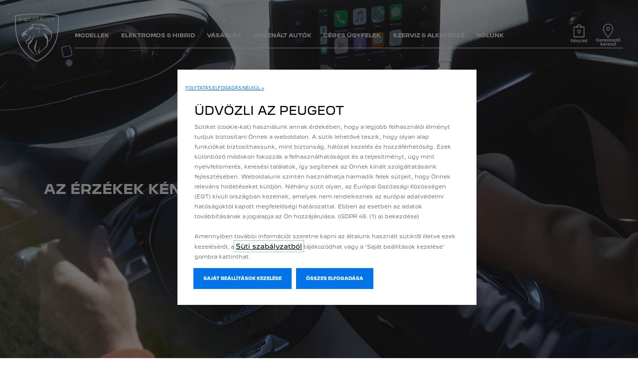

--- FILE ---
content_type: text/html;charset=utf-8
request_url: https://www.peugeot.hu/marka/innovacio/vezetesi-elmeny/erzekek-kenyeztetese.html
body_size: 15943
content:
<!DOCTYPE html>
<html dir="ltr" lang="hu">
<head>
<meta charset="utf-8"/>
<meta http-equiv="X-UA-Compatible" content="IE=Edge"/>
<meta http-equiv="content-type" content="text/html; charset=UTF-8"/>
<meta name="viewport" content="width=device-width, initial-scale=1"/>
<meta name="keywords"/>
<meta name="author"/>
<meta name="description" content="A Peugeot járművekben minden az érzékekre van kihegyezve: a dizájn, a minőségi anyagok, az ergonómia, az i-Cockpit® mind stimulálólag hatnak az érzékszerveinkre."/>
<meta name="thousandSeparator" content=" "/>
<meta name="decimalSeparator"/>
<meta name="dateFormat"/>
<meta name="localeNext" content="KÖVETKEZŐ"/>
<meta name="localePrev" content="ELŐZŐ"/>
<title>Vezetési kényelem: PEUGEOT i-Cockpit®, stílusos és ergonomikus utastér </title>
<script defer="defer" type="text/javascript" src="https://rum.hlx.page/.rum/@adobe/helix-rum-js@%5E2/dist/rum-standalone.js" data-routing="env=prod,tier=publish,ams=OPEL Automobile GMBH"></script>
<link href="https://www.googletagmanager.com" rel="preconnect" crossorigin />
<link href="https://prod-dot-carussel-dwt.appspot.com" rel="preconnect" crossorigin />
<link href="https://assets.adobedtm.com" rel="preconnect" crossorigin />
<link href="https://cm.everesttech.net" rel="preconnect" crossorigin />
<link href="https://dpm.demdex.net" rel="preconnect" crossorigin />
<link href="https://api.gdpr-banner.awsmpsa.com" rel="preconnect" crossorigin />
<link href="https://europe-west1-cookiebannergdpr.cloudfunctions.net" rel="preconnect" crossorigin />
<meta property="og:title"/>
<meta property="og:type" content="website"/>
<meta property="og:image"/>
<meta property="og:description"/>
<meta property="og:url" content="https://peugeot.hu/marka/innovacio/vezetesi-elmeny/erzekek-kenyeztetese.html"/>
<meta name="twitter:card" content="summary"/>
<meta name="twitter:title"/>
<meta name="twitter:description"/>
<meta name="twitter:image"/>
<meta name="twitter:site"/>
<meta name="brand" content="peugeot"/>
<meta name="theme" content="peugeot"/>
<meta name="analyticsEngine" content="google"/>
<meta name="bodystyle"/>
<meta name="bodystyleId"/>
<meta name="carline"/>
<meta name="modelYear" content=""/>
<meta name="vehicleContextPath"/>
<meta name="modelId"/>
<meta name="bodyStyleId"/>
<meta name="engineTypeId"/>
<meta name="derivedModelId"/>
<meta name="energyId"/>
<meta name="gradeId"/>
<meta name="vehicleId"/>
<meta name="persona"/>
<meta name="path" content="L2NvbnRlbnQvcGV1Z2VvdC93b3JsZHdpZGUvaHVuZ2FyeS9odS9pbmRleC9icmFuZC9pbm5vdmF0aW9uL2RyaXZpbmctYWlkcy9wbGFpc2lycy1zZW5zb3JpZWxzPuGlIfE"/>
<meta name="mvesUrl"/>
<meta name="mvesErrorMessage" content="Sajnos a WLTP adatokat technikai okok miatt nem tudjuk megjeleníteni"/>
<script>
            var siteOwner = "central";
            var siteTarget = "B2C";
            var siteFamily = "new cars";
            var vehicleModelBodystyle = "";
            var vehicleModelBodystyleLabel = "";
            var isMobile = window.matchMedia('(max-width: 767px)').matches;
            var device = isMobile ? 'mobile' : 'desktop';
            /**
             * dataLayer is initialized with the basic values needed for dynamic yield in header, then the rest of values
             * will be populated by stat_global and cowp analytics module
             * for more information refer to the stat_global.html and cowp analytics module file (frontend/mars-aem-ui/js/mod/analytics.js)
             */

            var dataLayer = window.dataLayer || [];

            var dataLayerBasicValue = {
                "brand": "peugeot",
                "language": "hu",
                "country": "hu",
                "pageCategory": "home page",
                "virtualPageURL": "\/content\/peugeot\/worldwide\/hungary\/hu\/index\/marka\/innovacio\/vezetesi\u002Delmeny\/erzekek\u002Dkenyeztetese.html",
                "siteOwner": siteOwner,
                "siteTarget": siteTarget,
                "siteFamily": siteFamily,
                "formsName": "",
                "mainStepIndicator": "",
                "vehicleModelBodystyle" : vehicleModelBodystyle,
                "vehicleModelBodystyleLabel" : vehicleModelBodystyleLabel,
                "vehicleCategory" : "",
                "rumTarget" : "",
                "pageVariant" : "",
                "pageTarget" : "",
                "deviceType": device
            };
            dataLayer.push(dataLayerBasicValue);
      </script>
<script>
      // we can add settings in this section to configure some third party scripts that are not managed by the banner (ie AB Tasty)
      function PSAConsentManagerLaunch(w,name) {
      }
    </script>
<script type="text/javascript" id="psa_tarteauxprunes_launcher" src="https://ressource.gdpr-banner.awsmpsa.com/js/tarteauxprunes.js" data-autoload="true" data-origin="prod" data-callback="PSAConsentManagerLaunch">
    </script>
<link rel="stylesheet" href="/etc.clientlibs/mars/components/media/tiled_gallery/clientlibs/site.min.css" type="text/css">
<link rel="stylesheet" href="/etc.clientlibs/core/wcm/components/carousel/v1/carousel/clientlibs/site.min.css" type="text/css">
<script src="/etc.clientlibs/mars/components/media/tiled_gallery/clientlibs/site.min.js"></script>
<script src="/etc.clientlibs/core/wcm/components/carousel/v1/carousel/clientlibs/site.min.js"></script>
<link rel="stylesheet" href="/etc.clientlibs/core/wcm/components/tabs/v1/tabs/clientlibs/site.min.css" type="text/css">
<script src="/etc.clientlibs/core/wcm/components/commons/site/clientlibs/container.min.js"></script>
<script src="/etc.clientlibs/core/wcm/components/tabs/v1/tabs/clientlibs/site.min.js"></script>
<script>
        (function() {
            window.languageScript = 'ltr';
        })();

    </script>
<link rel="stylesheet" href="/etc/clientlibs/mars/commons.lc-20251126154417-lc.min.css" type="text/css">
<link rel="stylesheet" href="/etc/clientlibs/peugeot/head/css/ltr/global.lc-20251126154417-lc.min.css" type="text/css">
<link rel="stylesheet" href="/etc.clientlibs/stellantis-whitelabel/clientlibs/theme/peugeot.lc-1765987248261-lc.min.css" type="text/css">
<script src="/etc/clientlibs/peugeot/head/js.lc-20251126154417-lc.min.js"></script>
<link rel="stylesheet" href="/etc.clientlibs/stellantis-whitelabel/clientlibs/Design-system/peugeot.lc-1765987245940-lc.min.css" type="text/css">
<link rel="stylesheet" href="/etc.clientlibs/stellantis-whitelabel/clientlibs/WlButton.lc-1765987249105-lc.min.css" type="text/css" data-app-css-wl="WlButton"/>
<link rel="icon" type="image/vnd.microsoft.icon" href="/etc/designs/peugeot/favicon.ico"/>
<link rel="apple-touch-icon" href="/etc/designs/peugeot/favicon.png"/>
</head>
<body class="grid-bg-transparent">
<a href="#main" class="q-skip-to-content button primary">TOVÁBB A TARTALOMRA</a>
<div class="off-canvas-wrap" data-offcanvas>
<div class="inner-wrap">
<style>
.off-canvas-wrap.move-right.xf-mobile-menu{height:100vh;width:100vw;}
.citroen-xf-override{height:100vh;width:100vw!important;}
.peugeot-xf-override{position:absolute;}
.peugeot-xf-back-button-override{z-index:1006;}
.opel-xf-override{height:100vh;width:100vw!important;overflow:auto!important;}
</style>
<div class="q-offcanvas-header hide-for-large-up    ">
<span class="offcanvas-header"></span>
<a href="#" class="q-close-primary-nav">
<i class="icon icon-close"></i>
</a>
</div>
<aside class="q-mod q-mod-nav-offcanvas q-nav-offcanvas left-off-canvas-menu
		   ">
<div class="q-nav-offcanvas__scroller">
<div class="q-offcanvas-actions ">
<div class="q-language-selector-container q-language-selector-container--list">
<div class="q-mod q-mod-language-selector q-language-selector q-language-selector--list hide">
<ul id="q-language-selector" class="q-language-selector__list ">
</ul>
</div>
</div>
</div>
<ul class="off-canvas-list false">
<li class="navbar-header-content   ">
<a href="/navigation-partials/primary-navigation-mobile/home.html" target="_self" class=" off-canvas-list__link">
</a>
</li>
<li class="has-submenu js-has-submenu  off-canvas-list__item  ">
<a class="off-canvas-list__link q-mod q-mod-analytics" href="#" data-nav-section="plaisirs-sensoriels" data-nav-submenu data-gtm-event="uaevent" data-gtm-event-category="d1-content::Header::PrimaryNavigation" data-gtm-event-action="Display::Menu">
<span>MODELLEK</span>
</a>
<ul data-submenu class="left-submenu ">
<li class="off-canvas-list__item navbar-header-content back js-first-level-parent">
<i class="icon icon-back"></i>
<a>Start</a>
</li>
<li class="off-canvas-list__item">
<label class="title">
<span>MODELLEK</span>
</label>
</li>
<li class=" off-canvas-list__item">
<div class="q-mod q-mod-vehicle-selector q-vehicle-selector q-grid-overflow-large show-for-medium-up collapse q-selector-none " data-vehicle-selector-saved="false">
<div class="q-slider" data-slider-options="{&#34;dots&#34;:false,&#34;arrows&#34;:true,&#34;slidesToScroll&#34;:4,&#34;slidesToShow&#34;:4}" data-dtm-options="{&#34;nextArrow&#34;:[null,null],&#34;prevArrow&#34;:[null,null]}" data-gtm-options="{&#34;event-labels&#34;:[null,null],&#34;event-category&#34;:&#34;d1-content::Content&#34;,&#34;event-action&#34;:&#34;ClickOn::{{elem}}&#34;,&#34;event&#34;:&#34;uaevent&#34;}">
</div>
</div>
<div class="q-mod q-mod-vehicle-selector-mobile-list q-vehicle-selector-mobile-list row show-for-small-only">
</div>
</li>
<li class=" off-canvas-list__item">
<div class="aem-Grid aem-Grid--12 aem-Grid--default--12 ">
<div class="grid_builder_v2 grid_builder aem-GridColumn aem-GridColumn--default--12">
<div class="q-grid-container      grid-bg-transparent    grid-full-width ">
<div class="row">
<div class="small-12 medium-12 columns">
<div class="aem-Grid aem-Grid--12 aem-Grid--default--12 ">
<div class="button_link button_link--full-width aem-GridColumn aem-GridColumn--default--12">
<a class="q-button button primary q-mod q-mod-button-link stat-button-link  center analytics" href="/valasszon-modellt/peugeot-kinalat.html" title="TELJES KÍNÁLAT" data-dtm="button link" data-gtm-event="uaevent" data-gtm-event-category="d1-content::Content" data-gtm-event-label="TELJES KÍNÁLAT" data-persona='[]'>
<span class="q-label">TELJES KÍNÁLAT</span>
</a>
</div>
</div>
</div>
</div>
</div>
</div>
<div class="grid_builder_v2 grid_builder aem-GridColumn aem-GridColumn--default--12">
<div class="q-grid-container      grid-bg-transparent q-margin-large   grid-full-width ">
<div class="row small-collapse grid-enable-spacing">
<div class="small-12 medium-12 columns">
<div class="aem-Grid aem-Grid--12 aem-Grid--default--12 ">
<div class="responsive_image aem-GridColumn aem-GridColumn--default--12"><div class="q-responsive-image overlaySelectGradient q-mod q-mod-responsive-image   stat-image-link" data-dtm="responsive image">
<div class="q-image-wrapper">
<a href="/modellek/kategoriak/peugeot-sport.html" title="Peugeot Sport Range" class="q-image-link stat-image-link  q-mod q-mod-analytics" data-dtm="responsive image" data-gtm-event="uaevent">
<div class="q-image-container" data-aspect-ratio="16:9">
<picture>
<!--[if IE 9]><video style="display: none;"><![endif]-->
<source srcset="/content/dam/peugeot/master/b2c/our-range/sport_range.jpg?imwidth=1920" media="(min-width: 1182px)"/>
<source srcset="/content/dam/peugeot/master/b2c/our-range/sport_range.jpg?imwidth=1182" media="(min-width: 991px)"/>
<source srcset="/content/dam/peugeot/master/b2c/our-range/sport_range.jpg?imwidth=991" media="(min-width: 768px)"/>
<!--[if IE 9]></video><![endif]-->
<img srcset="/content/dam/peugeot/master/b2c/our-range/sport_range.jpg?imwidth=768" alt="Peugeot Sport Range"/>
</picture>
</div>
</a>
</div>
</div>
</div>
<div class="grid_builder_v2 grid_builder aem-GridColumn aem-GridColumn--default--12">
<div class="q-grid-container      grid-bg-transparent    grid-full-width ">
<div class="row">
<div class="small-12 medium-12 columns">
<div class="aem-Grid aem-Grid--12 aem-Grid--default--12 ">
<div class="button_link button_link--full-width aem-GridColumn aem-GridColumn--default--12">
<a class="q-button button primary q-mod q-mod-button-link stat-button-link  center analytics" href="/modellek/kategoriak/peugeot-sport.html" title="Peugeot Sport Engineered " data-dtm="button link" data-gtm-event="uaevent" data-gtm-event-category="d1-content::Content" data-gtm-event-label="PEUGEOT SPORT" data-persona='[]'>
<span class="q-label">PEUGEOT SPORT</span>
</a>
</div>
</div>
</div>
</div>
</div>
</div>
<div class="ghost aem-GridColumn aem-GridColumn--default--12">
</div>
<div class="grid_builder_v2 grid_builder aem-GridColumn aem-GridColumn--default--12">
<div class="q-grid-container      grid-bg-transparent q-margin-small   grid-full-width ">
<div class="row">
<div class="small-12 medium-12 columns">
<div class="aem-Grid aem-Grid--12 aem-Grid--default--12 ">
</div>
</div>
</div>
</div>
</div>
<div class="button_link aem-GridColumn aem-GridColumn--default--12">
<a class="q-button button primary q-mod q-mod-button-link stat-button-link  center analytics" href="https://keszletauto.peugeot.hu/" title="KÉSZLETEN LEVŐ ÚJ AUTÓK" data-dtm="button link" data-gtm-event="uaevent" data-gtm-event-category="d1-content::Content" data-gtm-event-label="KÉSZLETEN LEVŐ ÚJ AUTÓK" data-persona='[]'>
<span class="q-label">KÉSZLETEN LEVŐ ÚJ AUTÓK</span>
</a>
</div>
<div class="button_link aem-GridColumn aem-GridColumn--default--12">
<a class="q-button button primary q-mod q-mod-button-link stat-button-link  center analytics" href="/eszkozok/arajanlat.html" title="AJÁNLATKÉRÉS" data-dtm="button link" data-gtm-event="uaevent" data-gtm-event-category="d1-content::Content" data-gtm-event-label="AJÁNLATKÉRÉS
" data-persona='[]'>
<span class="q-label">AJÁNLATKÉRÉS
</span>
</a>
</div>
<div class="button_link aem-GridColumn aem-GridColumn--default--12">
<a class="q-button button primary q-mod q-mod-button-link stat-button-link  center analytics" href="/eszkozok/konfigurator.html" title="ÁLLÍTSA ÖSSZE AUTÓJÁT" data-dtm="button link" data-gtm-event="uaevent" data-gtm-event-category="d1-content::Content" data-gtm-event-label="KONFIGURÁTOR" data-persona='[]'>
<span class="q-label">KONFIGURÁTOR</span>
</a>
</div>
<div class="button_link aem-GridColumn aem-GridColumn--default--12">
<a class="q-button button primary q-mod q-mod-button-link stat-button-link  center analytics" href="/eszkozok/tesztvezetes.html" title="TESZTVEZETÉS" data-dtm="button link" data-gtm-event="uaevent" data-gtm-event-category="d1-content::Content" data-gtm-event-label="TESZTVEZETÉS
" data-persona='[]'>
<span class="q-label">TESZTVEZETÉS
</span>
</a>
</div>
<div class="grid_builder_v2 grid_builder grid_builder--spring aem-GridColumn aem-GridColumn--default--12">
<div class="q-grid-container      grid-bg-transparent q-margin-large   grid-full-width ">
<div class="row small-collapse grid-enable-spacing">
<div class="small-12 medium-12 columns">
<div class="aem-Grid aem-Grid--12 aem-Grid--default--12 ">
<div class="gridwithbackground aem-GridColumn aem-GridColumn--default--12"><div class="     q-mod q-mod-gridwithbackground q-grid-bg gridwithbackground__container gridwithbackground__container--image
    gridwithbackground__container--stacked
    
    
    ">
<div class="gridwithbackground__wrapper">
<div class="gridwithbackground_media-container ">
<div class="q-responsive-image overlaySelectGradient q-mod q-mod-responsive-image   stat-image-link" data-dtm="responsive image">
<div class="q-vertical-text q-vt-white q-vt-left q-vt-top q-vt-left-mobile">
<span class="q-vt-text">
ELEKTROMOS MODELLEK
</span>
</div>
<div class="q-image-wrapper">
<a href="/modellek/kategoriak/elektromos.html" class="q-image-link stat-image-link  q-mod q-mod-analytics" data-dtm="responsive image" data-gtm-event="uaevent">
<div class="q-image-container" data-aspect-ratio="16:9">
<picture>
<!--[if IE 9]><video style="display: none;"><![endif]-->
<source srcset="/content/dam/peugeot/master/b2c/our-range/flyout/Flyout_Modeles_426x501.jpg?imwidth=1920" media="(min-width: 1182px)"/>
<source srcset="/content/dam/peugeot/master/b2c/our-range/flyout/Flyout_Modeles_426x501.jpg?imwidth=1182" media="(min-width: 991px)"/>
<source srcset="/content/dam/peugeot/master/b2c/our-range/flyout/Flyout_Modeles_426x501.jpg?imwidth=991" media="(min-width: 768px)"/>
<!--[if IE 9]></video><![endif]-->
<img srcset="/content/dam/peugeot/master/b2c/our-range/flyout/Flyout_Modeles_426x501.jpg?imwidth=768" alt="ELEKTROMOS MODELLEK"/>
</picture>
</div>
</a>
</div>
</div>
</div>
<div class="gridwithbackground__content 
                
                gridwithbackground__content--overlay
                desktop-parsys-bottom
                mobile-parsys-bottom">
<div class="aem-Grid aem-Grid--12 aem-Grid--default--12 ">
</div>
</div>
</div>
<div class="q-expand-container gridwithbackground__expander">
<button class="q-expand-close gridwithbackground__expander-close analytics" data-gtm-event="uaevent" data-gtm-event-category="d1-content::Content" data-gtm-event-action="Close::Expandbar" data-gtm-event-label="CLOSE">
<i class="icon icon-close q-expand-close-icon gridwithbackground__expander-icon"></i>
</button>
<div class="q-loader q-flyout-spinner"></div>
<div class="q-expand-content gridwithbackground__expander-content"></div>
</div>
</div>
</div>
</div>
</div>
</div>
</div>
</div>
</div>
</div>
</div>
</div>
</div>
</div>
</li>
</ul>
</li>
<li class="has-submenu js-has-submenu  off-canvas-list__item  ">
<a class="off-canvas-list__link q-mod q-mod-analytics" href="#" data-nav-section="plaisirs-sensoriels" data-nav-submenu data-gtm-event="uaevent" data-gtm-event-category="d1-content::Header::PrimaryNavigation" data-gtm-event-action="Display::Menu">
<span>ELEKTROMOS &amp; HIBRID</span>
</a>
<ul data-submenu class="left-submenu ">
<li class="off-canvas-list__item navbar-header-content back js-first-level-parent">
<i class="icon icon-back"></i>
<a>Start</a>
</li>
<li class="off-canvas-list__item">
<label class="title">
<span>ELEKTROMOS &amp; HIBRID</span>
</label>
</li>
<li class="off-canvas-list__item has-submenu js-has-submenu ">
<a class="off-canvas-list__link q-mod q-mod-analytics" href="#" data-nav-section="plaisirs-sensoriels" data-nav-submenu data-gtm-event="uaevent" data-gtm-event-category="d1-content::Header::PrimaryNavigation" data-gtm-event-action="Display::Menu">
<span>TOVÁBBI LEHETŐSÉGEK</span>
</a>
<ul data-submenu class="left-submenu ">
<li class="off-canvas-list__item navbar-header-content back ">
<i class="icon icon-back"></i>
<a>ELEKTROMOS &amp; HIBRID</a>
</li>
<li class="off-canvas-list__item">
<label class="title">
<span>TOVÁBBI LEHETŐSÉGEK</span>
</label>
</li>
<li class=" off-canvas-list__item">
<a class="off-canvas-list__link" href="/elektromos-es-hybrid/elektromos-vezetes/az-elektromos-auto-jo-onnek.html">
<span>Az elektromos autó megfelel Önnek?</span>
</a>
</li>
<li class=" off-canvas-list__item">
<a class="off-canvas-list__link" href="/elektromos-es-hybrid/elektromos-vezetes/elektromobilitas.html">
<span>Elektromobilitás</span>
</a>
</li>
<li class=" off-canvas-list__item">
<a class="off-canvas-list__link" href="/vasarlas/konnektivitas/online-szolgaltatasok.html">
<span>Digitális szolgáltatások</span>
</a>
</li>
<li class=" off-canvas-list__item">
<a class="off-canvas-list__link" href="https://kapcsolat.peugeot.hu/" target="_blank">
<span>GYIK</span>
</a>
</li>
</ul>
</li>
<li class="off-canvas-list__item has-submenu js-has-submenu ">
<a class="off-canvas-list__link q-mod q-mod-analytics" href="#" data-nav-section="plaisirs-sensoriels" data-nav-submenu data-gtm-event="uaevent" data-gtm-event-category="d1-content::Header::PrimaryNavigation" data-gtm-event-action="Display::Menu">
<span>100% ELEKTROMOS </span>
</a>
<ul data-submenu class="left-submenu ">
<li class="off-canvas-list__item navbar-header-content back ">
<i class="icon icon-back"></i>
<a>ELEKTROMOS &amp; HIBRID</a>
</li>
<li class="off-canvas-list__item">
<label class="title">
<span>100% ELEKTROMOS </span>
</label>
</li>
<li class=" off-canvas-list__item">
<a class="off-canvas-list__link" href="/modellek/kategoriak/elektromos.html">
<span>Elektromos modellek</span>
</a>
</li>
<li class=" off-canvas-list__item">
<a class="off-canvas-list__link" href="/elektromos-es-hybrid/elektromos-vezetes/elektromos-hatotav.html">
<span>Hatótávolság</span>
</a>
</li>
<li class=" off-canvas-list__item">
<a class="off-canvas-list__link" href="/elektromos-es-hybrid/elektromos-vezetes/elektromos-toltes.html">
<span>Töltés</span>
</a>
</li>
<li class=" off-canvas-list__item">
<a class="off-canvas-list__link" href="/elektromos-es-hybrid/elektromos-vezetes/elektromos-technologia.html">
<span>Technológia</span>
</a>
</li>
</ul>
</li>
<li class="off-canvas-list__item has-submenu js-has-submenu ">
<a class="off-canvas-list__link q-mod q-mod-analytics" href="#" data-nav-section="plaisirs-sensoriels" data-nav-submenu data-gtm-event="uaevent" data-gtm-event-category="d1-content::Header::PrimaryNavigation" data-gtm-event-action="Display::Menu">
<span>PLUG-IN HYBRID</span>
</a>
<ul data-submenu class="left-submenu ">
<li class="off-canvas-list__item navbar-header-content back ">
<i class="icon icon-back"></i>
<a>ELEKTROMOS &amp; HIBRID</a>
</li>
<li class="off-canvas-list__item">
<label class="title">
<span>PLUG-IN HYBRID</span>
</label>
</li>
<li class=" off-canvas-list__item">
<a class="off-canvas-list__link" href="/modellek/kategoriak/hybrid.html">
<span>Plug-In Hybrid modellek</span>
</a>
</li>
<li class=" off-canvas-list__item">
<a class="off-canvas-list__link" href="/elektromos-es-hybrid/elektromos-vezetes/hybrid-hatotav.html">
<span>Hatótávolság</span>
</a>
</li>
<li class=" off-canvas-list__item">
<a class="off-canvas-list__link" href="/elektromos-es-hybrid/elektromos-vezetes/hybrid-toltes.html">
<span>Töltés</span>
</a>
</li>
<li class=" off-canvas-list__item">
<a class="off-canvas-list__link" href="/elektromos-es-hybrid/elektromos-vezetes/hybrid-technologia.html">
<span>Technológia</span>
</a>
</li>
</ul>
</li>
<li class=" off-canvas-list__item">
<div class="aem-Grid aem-Grid--12 aem-Grid--default--12 ">
<div class="grid_builder_v2 grid_builder aem-GridColumn aem-GridColumn--default--12">
<div class="q-grid-container      grid-bg-transparent q-margin-large   grid-full-width ">
<div class="row small-collapse grid-enable-spacing">
<div class="small-12 medium-12 columns">
<div class="aem-Grid aem-Grid--12 aem-Grid--default--12 ">
<div class="button_link aem-GridColumn aem-GridColumn--default--12">
<a class="q-button button primary q-mod q-mod-button-link stat-button-link  center analytics" href="/modellek/kategoriak/elektromos.html" title="Elektromos modellek" data-dtm="button link" data-gtm-event="uaevent" data-gtm-event-category="d1-content::Content" data-gtm-event-label="Elektromos modellek" data-persona='[]'>
<span class="q-label">Elektromos modellek</span>
</a>
</div>
<div class="button_link aem-GridColumn aem-GridColumn--default--12">
<a class="q-button button primary q-mod q-mod-button-link stat-button-link  center analytics" href="/modellek/kategoriak/hybrid.html" title="Hybrid modellek" data-dtm="button link" data-gtm-event="uaevent" data-gtm-event-category="d1-content::Content" data-gtm-event-label="Hybrid modellek" data-persona='[]'>
<span class="q-label">Hybrid modellek</span>
</a>
</div>
<div class="button_link aem-GridColumn aem-GridColumn--default--12">
<a class="q-button button primary q-mod q-mod-button-link stat-button-link  center analytics" href="/eszkozok/konfigurator.html" title="KONFIGURÁTOR" data-dtm="button link" data-gtm-event="uaevent" data-gtm-event-category="d1-content::Content" data-gtm-event-label="KONFIGURÁTOR" data-persona='[]'>
<span class="q-label">KONFIGURÁTOR</span>
</a>
</div>
<div class="grid_builder_v2 grid_builder grid_builder--spring aem-GridColumn aem-GridColumn--default--12">
<div class="q-grid-container      grid-bg-transparent q-margin-small   grid-full-width ">
<div class="row small-collapse grid-enable-spacing">
<div class="small-12 medium-12 columns">
<div class="aem-Grid aem-Grid--12 aem-Grid--default--12 ">
<div class="gridwithbackground aem-GridColumn aem-GridColumn--default--12"><div class="     q-mod q-mod-gridwithbackground q-grid-bg gridwithbackground__container gridwithbackground__container--image
    gridwithbackground__container--stacked
    
    
    ">
<div class="gridwithbackground__wrapper">
<div class="gridwithbackground_media-container ">
<div class="q-responsive-image overlaySelectGradient q-mod q-mod-responsive-image   stat-image-link" data-dtm="responsive image">
<div class="q-vertical-text q-vt-white q-vt-left q-vt-top q-vt-left-mobile">
<span class="q-vt-text">
ELEKTROMOBILITÁS
</span>
</div>
<div class="q-responsive-image-overlay
			
			
			
			" style="background-image: linear-gradient(135deg, #6A6A6A 0%, rgba(0,0,0,0) 50%);">
</div>
<div class="q-image-wrapper">
<a href="/elektromos-es-hybrid/elektromos-vezetes/elektromobilitas.html" title="NOS VÉHICULES ÉLECTRIQUES" class="q-image-link stat-image-link  q-mod q-mod-analytics" data-dtm="responsive image" data-gtm-event="uaevent">
<div class="q-image-container" data-aspect-ratio="16:9">
<picture>
<!--[if IE 9]><video style="display: none;"><![endif]-->
<source srcset="/content/dam/peugeot/master/b2c/electric-and-hybrid/flyout/PEUGEOT_308_PHEV_426_501.jpg?imwidth=1920" media="(min-width: 1182px)"/>
<source srcset="/content/dam/peugeot/master/b2c/electric-and-hybrid/flyout/PEUGEOT_308_PHEV_426_501.jpg?imwidth=1182" media="(min-width: 991px)"/>
<source srcset="/content/dam/peugeot/master/b2c/electric-and-hybrid/flyout/PEUGEOT_308_PHEV_426_501.jpg?imwidth=991" media="(min-width: 768px)"/>
<!--[if IE 9]></video><![endif]-->
<img srcset="/content/dam/peugeot/master/b2c/electric-and-hybrid/flyout/PEUGEOT_308_PHEV_426_501.jpg?imwidth=768" alt="Elektomobilitás"/>
</picture>
</div>
</a>
</div>
</div>
</div>
<div class="gridwithbackground__content 
                
                gridwithbackground__content--overlay
                desktop-parsys-bottom
                mobile-parsys-bottom">
<div class="aem-Grid aem-Grid--12 aem-Grid--default--12 ">
</div>
</div>
</div>
<div class="q-expand-container gridwithbackground__expander">
<button class="q-expand-close gridwithbackground__expander-close analytics" data-gtm-event="uaevent" data-gtm-event-category="d1-content::Content" data-gtm-event-action="Close::Expandbar" data-gtm-event-label="CLOSE">
<i class="icon icon-close q-expand-close-icon gridwithbackground__expander-icon"></i>
</button>
<div class="q-loader q-flyout-spinner"></div>
<div class="q-expand-content gridwithbackground__expander-content"></div>
</div>
</div>
</div>
</div>
</div>
</div>
</div>
</div>
</div>
</div>
</div>
</div>
</div>
</div>
</li>
<li class="off-canvas-list__item has-submenu js-has-submenu ">
<a class="off-canvas-list__link q-mod q-mod-analytics" href="#" data-nav-section="plaisirs-sensoriels" data-nav-submenu data-gtm-event="uaevent" data-gtm-event-category="d1-content::Header::PrimaryNavigation" data-gtm-event-action="Display::Menu">
<span>Hybrid</span>
</a>
<ul data-submenu class="left-submenu ">
<li class="off-canvas-list__item navbar-header-content back ">
<i class="icon icon-back"></i>
<a>ELEKTROMOS &amp; HIBRID</a>
</li>
<li class="off-canvas-list__item">
<label class="title">
<span>Hybrid</span>
</label>
</li>
<li class=" off-canvas-list__item">
<a class="off-canvas-list__link" href="/modellek/hybrid-jarmuveink.html">
<span>Hybrid modellek</span>
</a>
</li>
</ul>
</li>
</ul>
</li>
<li class="has-submenu js-has-submenu  off-canvas-list__item  ">
<a class="off-canvas-list__link q-mod q-mod-analytics" href="#" data-nav-section="plaisirs-sensoriels" data-nav-submenu data-gtm-event="uaevent" data-gtm-event-category="d1-content::Header::PrimaryNavigation" data-gtm-event-action="Display::Menu">
<span>VÁSÁRLÁS</span>
</a>
<ul data-submenu class="left-submenu ">
<li class="off-canvas-list__item navbar-header-content back js-first-level-parent">
<i class="icon icon-back"></i>
<a>Start</a>
</li>
<li class="off-canvas-list__item">
<label class="title">
<span>VÁSÁRLÁS</span>
</label>
</li>
<li class="off-canvas-list__item has-submenu js-has-submenu ">
<a class="off-canvas-list__link q-mod q-mod-analytics" href="#" data-nav-section="plaisirs-sensoriels" data-nav-submenu data-gtm-event="uaevent" data-gtm-event-category="d1-content::Header::PrimaryNavigation" data-gtm-event-action="Display::Menu">
<span>AKCIÓK</span>
</a>
<ul data-submenu class="left-submenu ">
<li class="off-canvas-list__item navbar-header-content back ">
<i class="icon icon-back"></i>
<a>VÁSÁRLÁS</a>
</li>
<li class="off-canvas-list__item">
<label class="title">
<span>AKCIÓK</span>
</label>
</li>
<li class=" off-canvas-list__item">
<a class="off-canvas-list__link" href="/vasarlas/finanszirozasi-ajanlatok/elektromos-akciok1.html">
<span>Elektromos akciók</span>
</a>
</li>
<li class=" off-canvas-list__item">
<a class="off-canvas-list__link" href="/vasarlas/finanszirozasi-ajanlatok/peugeot-finanszirozas-alacsony-thm.html">
<span>4,9 % THM finanszírozás</span>
</a>
</li>
<li class=" off-canvas-list__item">
<a class="off-canvas-list__link" href="/vasarlas/ajanlatok.html">
<span>Ajánlatok</span>
</a>
</li>
<li class=" off-canvas-list__item">
<a class="off-canvas-list__link" href="https://keszletauto.peugeot.hu/" target="_blank">
<span>Készleten levő új autók</span>
</a>
</li>
<li class=" off-canvas-list__item">
<a class="off-canvas-list__link" href="https://www.peugeot.hu/modellek/boxer.html">
<span>Boxer akció</span>
</a>
</li>
</ul>
</li>
<li class="off-canvas-list__item has-submenu js-has-submenu ">
<a class="off-canvas-list__link q-mod q-mod-analytics" href="#" data-nav-section="plaisirs-sensoriels" data-nav-submenu data-gtm-event="uaevent" data-gtm-event-category="d1-content::Header::PrimaryNavigation" data-gtm-event-action="Display::Menu">
<span>FINANSZÍROZÁS &amp; SZOLGÁLTATÁSOK</span>
</a>
<ul data-submenu class="left-submenu ">
<li class="off-canvas-list__item navbar-header-content back ">
<i class="icon icon-back"></i>
<a>VÁSÁRLÁS</a>
</li>
<li class="off-canvas-list__item">
<label class="title">
<span>FINANSZÍROZÁS &amp; SZOLGÁLTATÁSOK</span>
</label>
</li>
<li class=" off-canvas-list__item">
<a class="off-canvas-list__link" href="https://hitelkalkulator.peugeot.hu" target="_blank">
<span>Hitelkalkulátor</span>
</a>
</li>
<li class=" off-canvas-list__item">
<a class="off-canvas-list__link" href="/vasarlas/finanszirozasi-ajanlatok.html">
<span>Finanszírozás feltételei</span>
</a>
</li>
<li class=" off-canvas-list__item">
<a class="off-canvas-list__link" href="/szerviz-es-alkatresz/garancia-es-assistance/szolgaltatasi-szerzodesek.html">
<span>Kiterjesztett garancia</span>
</a>
</li>
<li class=" off-canvas-list__item">
<a class="off-canvas-list__link" href="/vasarlas/finanszirozasi-ajanlatok/peugeot-casco.html">
<span>Peugeot Casco+ biztosítás</span>
</a>
</li>
</ul>
</li>
<li class="off-canvas-list__item has-submenu js-has-submenu ">
<a class="off-canvas-list__link q-mod q-mod-analytics" href="#" data-nav-section="plaisirs-sensoriels" data-nav-submenu data-gtm-event="uaevent" data-gtm-event-category="d1-content::Header::PrimaryNavigation" data-gtm-event-action="Display::Menu">
<span>MOBILITÁS &amp; KAPCSOLÓDÁS</span>
</a>
<ul data-submenu class="left-submenu ">
<li class="off-canvas-list__item navbar-header-content back ">
<i class="icon icon-back"></i>
<a>VÁSÁRLÁS</a>
</li>
<li class="off-canvas-list__item">
<label class="title">
<span>MOBILITÁS &amp; KAPCSOLÓDÁS</span>
</label>
</li>
<li class=" off-canvas-list__item">
<a class="off-canvas-list__link" href="/vasarlas/konnektivitas/online-szolgaltatasok.html">
<span>Digitális szolgáltatások</span>
</a>
</li>
<li class=" off-canvas-list__item">
<a class="off-canvas-list__link" href="/vasarlas/konnektivitas/terkep-frissites.html">
<span>Térképfrissítés</span>
</a>
</li>
<li class=" off-canvas-list__item">
<a class="off-canvas-list__link" href="https://services-store.peugeot.hu/" target="_blank">
<span>Peugeot Szolgáltatás Bolt</span>
</a>
</li>
<li class=" off-canvas-list__item">
<a class="off-canvas-list__link" href="/buy/mobility-and-connectivity/compatibilite-bluetooth.html">
<span>Bluetooth® Kompatibilitás</span>
</a>
</li>
</ul>
</li>
<li class="off-canvas-list__item has-submenu js-has-submenu ">
<a class="off-canvas-list__link q-mod q-mod-analytics" href="#" data-nav-section="plaisirs-sensoriels" data-nav-submenu data-gtm-event="uaevent" data-gtm-event-category="d1-content::Header::PrimaryNavigation" data-gtm-event-action="Display::Menu">
<span>MYPEUGEOT®</span>
</a>
<ul data-submenu class="left-submenu ">
<li class="off-canvas-list__item navbar-header-content back ">
<i class="icon icon-back"></i>
<a>VÁSÁRLÁS</a>
</li>
<li class="off-canvas-list__item">
<label class="title">
<span>MYPEUGEOT®</span>
</label>
</li>
<li class=" off-canvas-list__item">
<a class="off-canvas-list__link" href="/vasarlas/mypeugeot.html">
<span>MyPeugeot Alkalmazás</span>
</a>
</li>
</ul>
</li>
<li class=" off-canvas-list__item">
<div class="aem-Grid aem-Grid--12 aem-Grid--default--12 ">
<div class="grid_builder_v2 grid_builder aem-GridColumn aem-GridColumn--default--12">
<div class="q-grid-container      grid-bg-transparent q-margin-small   grid-full-width ">
<div class="row small-collapse grid-enable-spacing">
<div class="small-12 medium-12 columns">
<div class="aem-Grid aem-Grid--12 aem-Grid--default--12 ">
<div class="button_link aem-GridColumn aem-GridColumn--default--12">
<a class="q-button button primary q-mod q-mod-button-link stat-button-link  center analytics" href="/eszkozok/arajanlat.html" title="KÉRJEN AJÁNLATOT" data-dtm="button link" data-gtm-event="uaevent" data-gtm-event-category="d1-content::Content" data-gtm-event-label="KÉRJEN AJÁNLATOT" data-persona='[]'>
<span class="q-label">KÉRJEN AJÁNLATOT</span>
</a>
</div>
<div class="button_link aem-GridColumn aem-GridColumn--default--12">
<a class="q-button button primary q-mod q-mod-button-link stat-button-link  center analytics" href="/eszkozok/tesztvezetes.html" title="TESZTVEZETÉS" data-dtm="button link" data-gtm-event="uaevent" data-gtm-event-category="d1-content::Content" data-gtm-event-label="TESZTVEZETÉS" data-persona='[]'>
<span class="q-label">TESZTVEZETÉS</span>
</a>
</div>
<div class="button_link aem-GridColumn aem-GridColumn--default--12">
<a class="q-button button primary q-mod q-mod-button-link stat-button-link  center analytics" href="/eszkozok/konfigurator.html" title="KONFIGURÁTOR" data-dtm="button link" data-gtm-event="uaevent" data-gtm-event-category="d1-content::Content" data-gtm-event-label="KONFIGURÁTOR" data-persona='[]'>
<span class="q-label">KONFIGURÁTOR</span>
</a>
</div>
</div>
</div>
</div>
</div>
</div>
<div class="grid_builder_v2 grid_builder grid_builder--spring aem-GridColumn aem-GridColumn--default--12">
<div class="q-grid-container      grid-bg-transparent    grid-full-width ">
<div class="row small-collapse grid-enable-spacing">
<div class="small-12 medium-12 columns">
<div class="aem-Grid aem-Grid--12 aem-Grid--default--12 ">
<div class="gridwithbackground aem-GridColumn aem-GridColumn--default--12"><div class="     q-mod q-mod-gridwithbackground q-grid-bg gridwithbackground__container gridwithbackground__container--image
    gridwithbackground__container--stacked
    
    
    ">
<div class="gridwithbackground__wrapper">
<div class="gridwithbackground_media-container ">
<div class="q-responsive-image overlaySelectGradient q-mod q-mod-responsive-image   stat-image-link" data-dtm="responsive image">
<div class="q-vertical-text q-vt-white q-vt-left q-vt-top q-vt-left-mobile">
<span class="q-vt-text">
PEUGEOT KÉSZLETAUTÓK
</span>
</div>
<div class="q-image-wrapper">
<a href="https://keszletauto.peugeot.hu/" class="q-image-link stat-image-link  q-mod q-mod-analytics" data-dtm="responsive image" data-gtm-event="uaevent">
<div class="q-image-container" data-aspect-ratio="16:9">
<picture>
<!--[if IE 9]><video style="display: none;"><![endif]-->
<source srcset="/content/dam/peugeot/master/b2c/buy/flyout/Flyout_Buy_426_501.jpg?imwidth=1920" media="(min-width: 1182px)"/>
<source srcset="/content/dam/peugeot/master/b2c/buy/flyout/Flyout_Buy_426_501.jpg?imwidth=1182" media="(min-width: 991px)"/>
<source srcset="/content/dam/peugeot/master/b2c/buy/flyout/Flyout_Buy_426_501.jpg?imwidth=991" media="(min-width: 768px)"/>
<!--[if IE 9]></video><![endif]-->
<img srcset="/content/dam/peugeot/master/b2c/buy/flyout/Flyout_Buy_426_501.jpg?imwidth=768" alt="Peugeot készletautók"/>
</picture>
</div>
</a>
</div>
</div>
</div>
<div class="gridwithbackground__content 
                
                gridwithbackground__content--overlay
                desktop-parsys-bottom
                mobile-parsys-bottom">
<div class="aem-Grid aem-Grid--12 aem-Grid--default--12 ">
</div>
</div>
</div>
<div class="q-expand-container gridwithbackground__expander">
<button class="q-expand-close gridwithbackground__expander-close analytics" data-gtm-event="uaevent" data-gtm-event-category="d1-content::Content" data-gtm-event-action="Close::Expandbar" data-gtm-event-label="CLOSE">
<i class="icon icon-close q-expand-close-icon gridwithbackground__expander-icon"></i>
</button>
<div class="q-loader q-flyout-spinner"></div>
<div class="q-expand-content gridwithbackground__expander-content"></div>
</div>
</div>
</div>
</div>
</div>
</div>
</div>
</div>
</div>
</li>
</ul>
</li>
<li class=" off-canvas-list__item  ">
<a href="https://hasznaltauto.peugeot.hu/" target="_blank" class=" off-canvas-list__link q-mod q-mod-analytics" data-gtm-event="uaevent" data-gtm-event-category="d1-content::Header::PrimaryNavigation" data-gtm-event-action="Display::Menu">
<span>HASZNÁLT AUTÓK</span>
</a>
</li>
<li class="has-submenu js-has-submenu  off-canvas-list__item  ">
<a class="off-canvas-list__link q-mod q-mod-analytics" href="#" data-nav-section="plaisirs-sensoriels" data-nav-submenu data-gtm-event="uaevent" data-gtm-event-category="d1-content::Header::PrimaryNavigation" data-gtm-event-action="Display::Menu">
<span>CÉGES ÜGYFELEK</span>
</a>
<ul data-submenu class="left-submenu ">
<li class="off-canvas-list__item navbar-header-content back js-first-level-parent">
<i class="icon icon-back"></i>
<a>Start</a>
</li>
<li class="off-canvas-list__item">
<label class="title">
<span>CÉGES ÜGYFELEK</span>
</label>
</li>
<li class="off-canvas-list__item has-submenu js-has-submenu ">
<a class="off-canvas-list__link q-mod q-mod-analytics" href="#" data-nav-section="plaisirs-sensoriels" data-nav-submenu data-gtm-event="uaevent" data-gtm-event-category="d1-content::Header::PrimaryNavigation" data-gtm-event-action="Display::Menu">
<span>Márkafüggetlen szervizeknek</span>
</a>
<ul data-submenu class="left-submenu ">
<li class="off-canvas-list__item navbar-header-content back ">
<i class="icon icon-back"></i>
<a>CÉGES ÜGYFELEK</a>
</li>
<li class="off-canvas-list__item">
<label class="title">
<span>Márkafüggetlen szervizeknek</span>
</label>
</li>
<li class=" off-canvas-list__item">
<a class="off-canvas-list__link" href="/ceges-ugyfelek/markafuggetlen-szervizek.html">
<span>Márkafüggetlen szervizeknek</span>
</a>
</li>
<li class=" off-canvas-list__item">
<a class="off-canvas-list__link" href="/ceges-ugyfelek/markafuggetlen-szervizek/alkatreszeink.html">
<span>Alkatrészek</span>
</a>
</li>
<li class=" off-canvas-list__item">
<a class="off-canvas-list__link" href="/ceges-ugyfelek/markafuggetlen-szervizek/alkatresz-akcio.html">
<span>Alkatrész akció</span>
</a>
</li>
</ul>
</li>
<li class="off-canvas-list__item has-submenu js-has-submenu ">
<a class="off-canvas-list__link q-mod q-mod-analytics" href="#" data-nav-section="plaisirs-sensoriels" data-nav-submenu data-gtm-event="uaevent" data-gtm-event-category="d1-content::Header::PrimaryNavigation" data-gtm-event-action="Display::Menu">
<span>ELEKTROMOS ÁTÁLLÁS</span>
</a>
<ul data-submenu class="left-submenu ">
<li class="off-canvas-list__item navbar-header-content back ">
<i class="icon icon-back"></i>
<a>CÉGES ÜGYFELEK</a>
</li>
<li class="off-canvas-list__item">
<label class="title">
<span>ELEKTROMOS ÁTÁLLÁS</span>
</label>
</li>
<li class=" off-canvas-list__item">
<a class="off-canvas-list__link" href="/ceges-ugyfelek/valasztek/elonyok.html">
<span>Előnyök cégek számára</span>
</a>
</li>
</ul>
</li>
<li class="off-canvas-list__item has-submenu js-has-submenu ">
<a class="off-canvas-list__link q-mod q-mod-analytics" href="#" data-nav-section="plaisirs-sensoriels" data-nav-submenu data-gtm-event="uaevent" data-gtm-event-category="d1-content::Header::PrimaryNavigation" data-gtm-event-action="Display::Menu">
<span>AKCIÓK &amp; FINANSZÍROZÁS</span>
</a>
<ul data-submenu class="left-submenu ">
<li class="off-canvas-list__item navbar-header-content back ">
<i class="icon icon-back"></i>
<a>CÉGES ÜGYFELEK</a>
</li>
<li class="off-canvas-list__item">
<label class="title">
<span>AKCIÓK &amp; FINANSZÍROZÁS</span>
</label>
</li>
<li class=" off-canvas-list__item">
<a class="off-canvas-list__link" href="/ceges-ugyfelek/akciok/szechenyi-lizing.html">
<span>Széchenyi lízing MAX</span>
</a>
</li>
<li class=" off-canvas-list__item">
<a class="off-canvas-list__link" href="/ceges-ugyfelek/akciok/cargarantie-garancia.html">
<span>CarGarantie kiterjesztett haszonjármű garancia</span>
</a>
</li>
<li class=" off-canvas-list__item">
<a class="off-canvas-list__link" href="/professional/akciok/kamarai-kedvezmeny.html">
<span>Kamarai kedvezmények</span>
</a>
</li>
<li class=" off-canvas-list__item">
<a class="off-canvas-list__link" href="/professional/akciok/haszonjarmu-akcio.html">
<span>Haszonjármű finanszírozás</span>
</a>
</li>
</ul>
</li>
<li class=" off-canvas-list__item">
<a class="off-canvas-list__link" href="/ceges-ugyfelek/uzleti-megoldasok/peugeot-professional-center.html">
<span>PEUGEOT BUSINESS CENTER</span>
</a>
</li>
<li class="off-canvas-list__item has-submenu js-has-submenu ">
<a class="off-canvas-list__link q-mod q-mod-analytics" href="#" data-nav-section="plaisirs-sensoriels" data-nav-submenu data-gtm-event="uaevent" data-gtm-event-category="d1-content::Header::PrimaryNavigation" data-gtm-event-action="Display::Menu">
<span>MODELLEK</span>
</a>
<ul data-submenu class="left-submenu ">
<li class="off-canvas-list__item navbar-header-content back ">
<i class="icon icon-back"></i>
<a>CÉGES ÜGYFELEK</a>
</li>
<li class="off-canvas-list__item">
<label class="title">
<span>MODELLEK</span>
</label>
</li>
<li class=" off-canvas-list__item">
<a class="off-canvas-list__link" href="/modellek/kategoriak/haszonjarmu.html">
<span>Haszonjárművek</span>
</a>
</li>
<li class=" off-canvas-list__item">
<a class="off-canvas-list__link" href="/modellek/kategoriak/atalakitott-haszonjarmu.html">
<span>Felépítmények</span>
</a>
</li>
<li class=" off-canvas-list__item">
<a class="off-canvas-list__link" href="/eszkozok/konfigurator.html">
<span>Haszonjármű konfigurátor</span>
</a>
</li>
</ul>
</li>
</ul>
</li>
<li class="has-submenu js-has-submenu  off-canvas-list__item  ">
<a class="off-canvas-list__link q-mod q-mod-analytics" href="#" data-nav-section="plaisirs-sensoriels" data-nav-submenu data-gtm-event="uaevent" data-gtm-event-category="d1-content::Header::PrimaryNavigation" data-gtm-event-action="Display::Menu">
<span>SZERVIZ &amp; ALKATRÉSZ</span>
</a>
<ul data-submenu class="left-submenu ">
<li class="off-canvas-list__item navbar-header-content back js-first-level-parent">
<i class="icon icon-back"></i>
<a>Start</a>
</li>
<li class="off-canvas-list__item">
<label class="title">
<span>SZERVIZ &amp; ALKATRÉSZ</span>
</label>
</li>
<li class="off-canvas-list__item has-submenu js-has-submenu ">
<a class="off-canvas-list__link q-mod q-mod-analytics" href="#" data-nav-section="plaisirs-sensoriels" data-nav-submenu data-gtm-event="uaevent" data-gtm-event-category="d1-content::Header::PrimaryNavigation" data-gtm-event-action="Display::Menu">
<span>SZOLGÁLTATÁSOK</span>
</a>
<ul data-submenu class="left-submenu ">
<li class="off-canvas-list__item navbar-header-content back ">
<i class="icon icon-back"></i>
<a>SZERVIZ &amp; ALKATRÉSZ</a>
</li>
<li class="off-canvas-list__item">
<label class="title">
<span>SZOLGÁLTATÁSOK</span>
</label>
</li>
<li class=" off-canvas-list__item">
<a class="off-canvas-list__link" href="/szerviz-es-alkatresz/karbantartas/peugeot-szolgaltatasok.html">
<span>Peugeot szolgáltatások</span>
</a>
</li>
<li class=" off-canvas-list__item">
<a class="off-canvas-list__link" href="/vasarlas/konnektivitas/terkep-frissites.html">
<span>Térképfrissítés</span>
</a>
</li>
<li class=" off-canvas-list__item">
<a class="off-canvas-list__link" href="/szerviz-es-alkatresz/garancia-es-assistance/megfelelosegi-nyilatkozat.html">
<span>COC megfelelőségi nyilatkozat</span>
</a>
</li>
<li class=" off-canvas-list__item">
<a class="off-canvas-list__link" href="/vasarlas/finanszirozasi-ajanlatok/peugeot-casco.html">
<span>Peugeot Casco+ biztosítás</span>
</a>
</li>
</ul>
</li>
<li class=" off-canvas-list__item">
<a class="off-canvas-list__link" href="/navigation-partials/primary-navigation-mobile/service-and-maintenance/akciok.html">
<span>AKCIÓK</span>
</a>
</li>
<li class="off-canvas-list__item has-submenu js-has-submenu ">
<a class="off-canvas-list__link q-mod q-mod-analytics" href="#" data-nav-section="plaisirs-sensoriels" data-nav-submenu data-gtm-event="uaevent" data-gtm-event-category="d1-content::Header::PrimaryNavigation" data-gtm-event-action="Display::Menu">
<span>KARBANTARTÁS</span>
</a>
<ul data-submenu class="left-submenu ">
<li class="off-canvas-list__item navbar-header-content back ">
<i class="icon icon-back"></i>
<a>SZERVIZ &amp; ALKATRÉSZ</a>
</li>
<li class="off-canvas-list__item">
<label class="title">
<span>KARBANTARTÁS</span>
</label>
</li>
<li class=" off-canvas-list__item">
<a class="off-canvas-list__link" href="/szerviz-es-alkatresz/karbantartas/elektromos-auto-karbantartas.html">
<span>Elektromos járművek karbantartása</span>
</a>
</li>
<li class=" off-canvas-list__item">
<a class="off-canvas-list__link" href="/szerviz-es-alkatresz/karbantartas/hybrid-auto-karbantartas.html">
<span>Hybrid járművek karbantartása</span>
</a>
</li>
<li class=" off-canvas-list__item">
<a class="off-canvas-list__link" href="/szerviz-es-alkatresz/karbantartas/belsoegesu-karbantartas.html">
<span>Belsőégésű járművek karbantartása</span>
</a>
</li>
<li class=" off-canvas-list__item">
<a class="off-canvas-list__link" href="/szerviz-es-alkatresz/karbantartas/peugeot-szolgaltatasok.html">
<span>Peugeot Service</span>
</a>
</li>
<li class=" off-canvas-list__item">
<a class="off-canvas-list__link" href="https://public.servicebox.peugeot.com/APddb/" target="_blank">
<span>Kezelési kézikönyv</span>
</a>
</li>
<li class=" off-canvas-list__item">
<a class="off-canvas-list__link" href="/vasarlas/konnektivitas/terkep-frissites.html">
<span>Térképfrissítés</span>
</a>
</li>
<li class=" off-canvas-list__item">
<a class="off-canvas-list__link" href="/szerviz-es-alkatresz/karbantartas/visszahivasok.html">
<span>Szerviz visszahívások</span>
</a>
</li>
<li class=" off-canvas-list__item">
<a class="off-canvas-list__link" href="/owners/mantain-your-car/maintenance-e-book.html">
<span>Elektronikus szervizfüzet</span>
</a>
</li>
</ul>
</li>
<li class="off-canvas-list__item has-submenu js-has-submenu ">
<a class="off-canvas-list__link q-mod q-mod-analytics" href="#" data-nav-section="plaisirs-sensoriels" data-nav-submenu data-gtm-event="uaevent" data-gtm-event-category="d1-content::Header::PrimaryNavigation" data-gtm-event-action="Display::Menu">
<span>ALKATRÉSZEK &amp; TARTOZÉKOK</span>
</a>
<ul data-submenu class="left-submenu ">
<li class="off-canvas-list__item navbar-header-content back ">
<i class="icon icon-back"></i>
<a>SZERVIZ &amp; ALKATRÉSZ</a>
</li>
<li class="off-canvas-list__item">
<label class="title">
<span>ALKATRÉSZEK &amp; TARTOZÉKOK</span>
</label>
</li>
<li class=" off-canvas-list__item">
<a class="off-canvas-list__link" href="/szerviz-es-alkatresz/alkatresz-es-tartozek/tartozekok.html">
<span>Tartozékok</span>
</a>
</li>
<li class=" off-canvas-list__item">
<a class="off-canvas-list__link" href="/szerviz-es-alkatresz/alkatresz-es-tartozek/alkatresz-valasztek.html">
<span>Alkatrészek</span>
</a>
</li>
<li class=" off-canvas-list__item">
<a class="off-canvas-list__link" href="/szerviz-es-alkatresz/alkatresz-es-tartozek/gumiabroncsok.html">
<span>Abroncsok - Gumihotel</span>
</a>
</li>
<li class=" off-canvas-list__item">
<a class="off-canvas-list__link" href="https://www.peugeot.hu/szerviz-es-alkatresz/alkatresz-es-tartozek/accessories1.html">
<span>Tartozékok akció</span>
</a>
</li>
<li class=" off-canvas-list__item">
<a class="off-canvas-list__link" href="/szerviz-es-alkatresz/alkatresz-es-tartozek/gepjarmutartozekok.html">
<span>Gépjárműtartozékok</span>
</a>
</li>
<li class="off-canvas-list__item has-submenu js-has-submenu ">
<a class="off-canvas-list__link q-mod q-mod-analytics" href="#" data-nav-section="plaisirs-sensoriels" data-nav-submenu data-gtm-event="uaevent" data-gtm-event-category="d1-content::Header::PrimaryNavigation" data-gtm-event-action="Display::Menu">
<span>Beszállítói termékek</span>
</a>
<ul data-submenu class="left-submenu ">
<li class="off-canvas-list__item navbar-header-content back ">
<i class="icon icon-back"></i>
<a>ALKATRÉSZEK &amp; TARTOZÉKOK</a>
</li>
<li class="off-canvas-list__item">
<label class="title">
<span>Beszállítói termékek</span>
</label>
</li>
<li class=" off-canvas-list__item">
<a class="off-canvas-list__link" href="/szerviz-es-alkatresz/alkatresz-es-tartozek/beszallitoi-termekek/green-valley-jarmutartozekok.html">
<span>Green Valley járműtartozékok</span>
</a>
</li>
<li class=" off-canvas-list__item">
<a class="off-canvas-list__link" href="https://www.peugeot.hu/szerviz-es-alkatresz/alkatresz-es-tartozek/rati.html">
<span>Rati autós tartozékok</span>
</a>
</li>
<li class=" off-canvas-list__item">
<a class="off-canvas-list__link" href="https://www.peugeot.hu/szerviz-es-alkatresz/karbantartas/waxoyl.html">
<span>Waxoyl termékek</span>
</a>
</li>
</ul>
</li>
</ul>
</li>
<li class="off-canvas-list__item has-submenu js-has-submenu ">
<a class="off-canvas-list__link q-mod q-mod-analytics" href="#" data-nav-section="plaisirs-sensoriels" data-nav-submenu data-gtm-event="uaevent" data-gtm-event-category="d1-content::Header::PrimaryNavigation" data-gtm-event-action="Display::Menu">
<span>GARANCIA &amp; ASSISTANCE</span>
</a>
<ul data-submenu class="left-submenu ">
<li class="off-canvas-list__item navbar-header-content back ">
<i class="icon icon-back"></i>
<a>SZERVIZ &amp; ALKATRÉSZ</a>
</li>
<li class="off-canvas-list__item">
<label class="title">
<span>GARANCIA &amp; ASSISTANCE</span>
</label>
</li>
<li class=" off-canvas-list__item">
<a class="off-canvas-list__link" href="/szerviz-es-alkatresz/garancia-es-assistance/szolgaltatasi-szerzodesek.html">
<span>Kiterjesztett garancia és szolgáltatási csomagok</span>
</a>
</li>
<li class=" off-canvas-list__item">
<a class="off-canvas-list__link" href="/szerviz-es-alkatresz/garancia-es-assistance/garancia-jotallas.html">
<span>Gyártói garancia</span>
</a>
</li>
<li class=" off-canvas-list__item">
<a class="off-canvas-list__link" href="/szerviz-es-alkatresz/garancia-es-assistance/peugeot-assistance.html">
<span>Peugeot Assistance</span>
</a>
</li>
<li class=" off-canvas-list__item">
<a class="off-canvas-list__link" href="/szerviz-es-alkatresz/garancia-es-assistance/akkumulator-garancia.html">
<span>Akkumulátor garancia</span>
</a>
</li>
</ul>
</li>
<li class="off-canvas-list__item has-submenu js-has-submenu ">
<a class="off-canvas-list__link q-mod q-mod-analytics" href="#" data-nav-section="plaisirs-sensoriels" data-nav-submenu data-gtm-event="uaevent" data-gtm-event-category="d1-content::Header::PrimaryNavigation" data-gtm-event-action="Display::Menu">
<span>MYPEUGEOT®</span>
</a>
<ul data-submenu class="left-submenu ">
<li class="off-canvas-list__item navbar-header-content back ">
<i class="icon icon-back"></i>
<a>SZERVIZ &amp; ALKATRÉSZ</a>
</li>
<li class="off-canvas-list__item">
<label class="title">
<span>MYPEUGEOT®</span>
</label>
</li>
<li class=" off-canvas-list__item">
<a class="off-canvas-list__link" href="/vasarlas/mypeugeot.html">
<span>MyPeugeot Alkalmazás</span>
</a>
</li>
</ul>
</li>
<li class=" off-canvas-list__item">
<div class="aem-Grid aem-Grid--12 aem-Grid--default--12 ">
<div class="grid_builder_v2 grid_builder aem-GridColumn aem-GridColumn--default--12">
<div class="q-grid-container      grid-bg-transparent q-margin-small   grid-full-width ">
<div class="row small-collapse grid-enable-spacing">
<div class="small-12 medium-12 columns">
<div class="aem-Grid aem-Grid--12 aem-Grid--default--12 ">
<div class="button_link aem-GridColumn aem-GridColumn--default--12">
<a class="q-button button primary q-mod q-mod-button-link stat-button-link  center analytics" href="https://szerviz-bejelentkezes.peugeot.hu/booking.aspx?c=hu-HU&o=ppp" target="_blank" title="SZERVIZIDŐPONT-FOGLALÁS" data-dtm="button link" data-gtm-event="uaevent" data-gtm-event-category="d1-content::Content" data-gtm-event-label="SZERVIZIDŐPONT-FOGLALÁS" data-persona='[]'>
<span class="q-label">SZERVIZIDŐPONT-FOGLALÁS</span>
</a>
</div>
<div class="button_link aem-GridColumn aem-GridColumn--default--12">
<a class="q-button button primary q-mod q-mod-button-link stat-button-link  center analytics" href="https://szerviz-bejelentkezes.peugeot.hu/dealerlocator.aspx?o=ppp&p=f&c=hu-HU" target="_blank" title="SZERVIZDÍJ-KALKULÁTOR" data-dtm="button link" data-gtm-event="uaevent" data-gtm-event-category="d1-content::Content" data-gtm-event-label="SZERVIZDÍJ-KALKULÁTOR" data-persona='[]'>
<span class="q-label">SZERVIZDÍJ-KALKULÁTOR</span>
</a>
</div>
<div class="button_link aem-GridColumn aem-GridColumn--default--12">
<a class="q-button button primary q-mod q-mod-button-link stat-button-link  center analytics" href="/eszkozok/markakereskedes-kereso.html" title="MÁRKAKERESKEDŐ KERESŐ" data-dtm="button link" data-gtm-event="uaevent" data-gtm-event-category="d1-content::Content" data-gtm-event-label="MÁRKAKERESKEDŐ KERESŐ" data-persona='[]'>
<span class="q-label">MÁRKAKERESKEDŐ KERESŐ</span>
</a>
</div>
<div class="grid_builder_v2 grid_builder grid_builder--spring aem-GridColumn aem-GridColumn--default--12">
<div class="q-grid-container      grid-bg-transparent q-margin-small   grid-full-width ">
<div class="row small-collapse grid-enable-spacing">
<div class="small-12 medium-12 columns">
<div class="aem-Grid aem-Grid--12 aem-Grid--default--12 ">
<div class="gridwithbackground aem-GridColumn aem-GridColumn--default--12"><div class="     q-mod q-mod-gridwithbackground q-grid-bg gridwithbackground__container gridwithbackground__container--image
    gridwithbackground__container--stacked
    
    
    ">
<div class="gridwithbackground__wrapper">
<div class="gridwithbackground_media-container ">
<div class="q-responsive-image overlaySelectGradient q-mod q-mod-responsive-image   stat-image-link" data-dtm="responsive image">
<div class="q-vertical-text q-vt-white q-vt-left q-vt-top q-vt-left-mobile">
<span class="q-vt-text">
PEUGEOT SZERVIZ
</span>
</div>
<div class="q-image-wrapper">
<a href="/szerviz-es-alkatresz/karbantartas/peugeot-szolgaltatasok.html" class="q-image-link stat-image-link  q-mod q-mod-analytics" data-dtm="responsive image" data-gtm-event="uaevent">
<div class="q-image-container" data-aspect-ratio="16:9">
<picture>
<!--[if IE 9]><video style="display: none;"><![endif]-->
<source srcset="/content/dam/peugeot/master/b2c/service-maintenance/flyout/Flyout_Entretien_et_Services_426x501.jpg?imwidth=1920" media="(min-width: 1182px)"/>
<source srcset="/content/dam/peugeot/master/b2c/service-maintenance/flyout/Flyout_Entretien_et_Services_426x501.jpg?imwidth=1182" media="(min-width: 991px)"/>
<source srcset="/content/dam/peugeot/master/b2c/service-maintenance/flyout/Flyout_Entretien_et_Services_426x501.jpg?imwidth=991" media="(min-width: 768px)"/>
<!--[if IE 9]></video><![endif]-->
<img srcset="/content/dam/peugeot/master/b2c/service-maintenance/flyout/Flyout_Entretien_et_Services_426x501.jpg?imwidth=768" alt="PEUGEOT SZERVIZ"/>
</picture>
</div>
</a>
</div>
</div>
</div>
<div class="gridwithbackground__content 
                
                gridwithbackground__content--overlay
                desktop-parsys-bottom
                mobile-parsys-bottom">
<div class="aem-Grid aem-Grid--12 aem-Grid--default--12 ">
</div>
</div>
</div>
<div class="q-expand-container gridwithbackground__expander">
<button class="q-expand-close gridwithbackground__expander-close analytics" data-gtm-event="uaevent" data-gtm-event-category="d1-content::Content" data-gtm-event-action="Close::Expandbar" data-gtm-event-label="CLOSE">
<i class="icon icon-close q-expand-close-icon gridwithbackground__expander-icon"></i>
</button>
<div class="q-loader q-flyout-spinner"></div>
<div class="q-expand-content gridwithbackground__expander-content"></div>
</div>
</div>
</div>
<div class="grid_builder_v2 grid_builder aem-GridColumn aem-GridColumn--default--12">
<div class="q-grid-container      grid-bg-transparent q-margin-large    ">
<div class="row">
<div class="small-12 medium-12 columns">
<div class="aem-Grid aem-Grid--12 aem-Grid--default--12 ">
</div>
</div>
</div>
</div>
</div>
</div>
</div>
</div>
</div>
</div>
</div>
</div>
</div>
</div>
</div>
</div>
</li>
</ul>
</li>
<li class="has-submenu js-has-submenu  off-canvas-list__item  ">
<a class="off-canvas-list__link q-mod q-mod-analytics" href="#" data-nav-section="plaisirs-sensoriels" data-nav-submenu data-gtm-event="uaevent" data-gtm-event-category="d1-content::Header::PrimaryNavigation" data-gtm-event-action="Display::Menu">
<span>RÓLUNK</span>
</a>
<ul data-submenu class="left-submenu ">
<li class="off-canvas-list__item navbar-header-content back js-first-level-parent">
<i class="icon icon-back"></i>
<a>Start</a>
</li>
<li class="off-canvas-list__item">
<label class="title">
<span>RÓLUNK</span>
</label>
</li>
<li class=" off-canvas-list__item">
<a class="off-canvas-list__link" href="https://www.peugeot.hu/marka/rolunk/papp-gergely-videosorozat.html">
<span>Road movie Papp Gergővel</span>
</a>
</li>
<li class=" off-canvas-list__item">
<a class="off-canvas-list__link" href="/marka/rolunk/elektromos-blog.html">
<span>Elektromos blog</span>
</a>
</li>
<li class=" off-canvas-list__item">
<a class="off-canvas-list__link" href="/marka/rolunk/hirek.html">
<span>HÍREK</span>
</a>
</li>
<li class="off-canvas-list__item has-submenu js-has-submenu ">
<a class="off-canvas-list__link q-mod q-mod-analytics" href="#" data-nav-section="plaisirs-sensoriels" data-nav-submenu data-gtm-event="uaevent" data-gtm-event-category="d1-content::Header::PrimaryNavigation" data-gtm-event-action="Display::Menu">
<span>PEUGEOT UNIVERZUM</span>
</a>
<ul data-submenu class="left-submenu ">
<li class="off-canvas-list__item navbar-header-content back ">
<i class="icon icon-back"></i>
<a>RÓLUNK</a>
</li>
<li class="off-canvas-list__item">
<label class="title">
<span>PEUGEOT UNIVERZUM</span>
</label>
</li>
<li class=" off-canvas-list__item">
<a class="off-canvas-list__link" href="/marka/rolunk.html">
<span>210 év szenvedély</span>
</a>
</li>
<li class=" off-canvas-list__item">
<a class="off-canvas-list__link" href="/marka/rolunk/tortenelem.html">
<span>A márka története</span>
</a>
</li>
<li class=" off-canvas-list__item">
<a class="off-canvas-list__link" href="http://www.peugeotdesignlab.com/en">
<span>Peugeot Design Lab</span>
</a>
</li>
<li class=" off-canvas-list__item">
<a class="off-canvas-list__link" href="/marka/rolunk/karrier.html">
<span>KARRIER</span>
</a>
</li>
</ul>
</li>
<li class="off-canvas-list__item has-submenu js-has-submenu ">
<a class="off-canvas-list__link q-mod q-mod-analytics" href="#" data-nav-section="plaisirs-sensoriels" data-nav-submenu data-gtm-event="uaevent" data-gtm-event-category="d1-content::Header::PrimaryNavigation" data-gtm-event-action="Display::Menu">
<span>FENNTARTHATÓSÁG</span>
</a>
<ul data-submenu class="left-submenu ">
<li class="off-canvas-list__item navbar-header-content back ">
<i class="icon icon-back"></i>
<a>RÓLUNK</a>
</li>
<li class="off-canvas-list__item">
<label class="title">
<span>FENNTARTHATÓSÁG</span>
</label>
</li>
<li class=" off-canvas-list__item">
<a class="off-canvas-list__link" href="/marka/kornyezet.html">
<span>Környezetbarát vállalat</span>
</a>
</li>
<li class=" off-canvas-list__item">
<a class="off-canvas-list__link" href="/marka/kornyezet/fenntarthatosag.html">
<span>Fenntartható fejlődés</span>
</a>
</li>
<li class=" off-canvas-list__item">
<a class="off-canvas-list__link" href="/marka/kornyezet/wltp-protokoll.html">
<span>WLTP szabvány</span>
</a>
</li>
</ul>
</li>
<li class="off-canvas-list__item has-submenu js-has-submenu ">
<a class="off-canvas-list__link q-mod q-mod-analytics" href="#" data-nav-section="plaisirs-sensoriels" data-nav-submenu data-gtm-event="uaevent" data-gtm-event-category="d1-content::Header::PrimaryNavigation" data-gtm-event-action="Display::Menu">
<span>INNOVÁCIÓ</span>
</a>
<ul data-submenu class="left-submenu ">
<li class="off-canvas-list__item navbar-header-content back ">
<i class="icon icon-back"></i>
<a>RÓLUNK</a>
</li>
<li class="off-canvas-list__item">
<label class="title">
<span>INNOVÁCIÓ</span>
</label>
</li>
<li class=" off-canvas-list__item">
<a class="off-canvas-list__link" href="/marka/innovacio.html">
<span>Innovatív technológiák</span>
</a>
</li>
<li class=" off-canvas-list__item">
<a class="off-canvas-list__link" href="/marka/innovacio/koncepciok.html">
<span>Koncepció autók</span>
</a>
</li>
<li class=" off-canvas-list__item">
<a class="off-canvas-list__link" href="/marka/innovacio/peugeot-i-cockpit.html">
<span>Peugeot i Cockpit</span>
</a>
</li>
<li class=" off-canvas-list__item">
<a class="off-canvas-list__link" href="/marka/innovacio/vezetesi-elmeny.html">
<span>Vezetési élmény</span>
</a>
</li>
</ul>
</li>
<li class=" off-canvas-list__item">
<div class="aem-Grid aem-Grid--12 aem-Grid--default--12 ">
<div class="grid_builder_v2 grid_builder aem-GridColumn aem-GridColumn--default--12">
<div class="q-grid-container      grid-bg-transparent q-margin-large   grid-full-width ">
<div class="row small-collapse grid-enable-spacing">
<div class="small-12 medium-12 columns">
<div class="aem-Grid aem-Grid--12 aem-Grid--default--12 ">
<div class="ghost aem-GridColumn aem-GridColumn--default--12">
</div>
<div class="button_link aem-GridColumn aem-GridColumn--default--12">
<a class="q-button button primary q-mod q-mod-button-link stat-button-link  center analytics" href="https://boutique.peugeot.com" title="PEUGEOT BOUTIQUE" data-dtm="button link" data-gtm-event="uaevent" data-gtm-event-category="d1-content::Content" data-gtm-event-label="PEUGEOT BOUTIQUE" data-persona='[]'>
<span class="q-label">PEUGEOT BOUTIQUE</span>
</a>
</div>
<div class="button_link aem-GridColumn aem-GridColumn--default--12">
<a class="q-button button primary q-mod q-mod-button-link stat-button-link  center analytics" href="https://kapcsolat.peugeot.hu/" title="KÉRDÉSE VAN?" data-dtm="button link" data-gtm-event="uaevent" data-gtm-event-category="d1-content::Content" data-gtm-event-label="KÉRDÉSE VAN?" data-persona='[]'>
<span class="q-label">KÉRDÉSE VAN?</span>
</a>
</div>
<div class="grid_builder_v2 grid_builder grid_builder--spring aem-GridColumn aem-GridColumn--default--12">
<div class="q-grid-container      grid-bg-transparent q-margin-large   grid-full-width ">
<div class="row small-collapse grid-enable-spacing">
<div class="small-12 medium-12 columns">
<div class="aem-Grid aem-Grid--12 aem-Grid--default--12 ">
<div class="gridwithbackground aem-GridColumn aem-GridColumn--default--12"><div class="     q-mod q-mod-gridwithbackground q-grid-bg gridwithbackground__container gridwithbackground__container--image
    gridwithbackground__container--stacked
    
    
    ">
<div class="gridwithbackground__wrapper">
<div class="gridwithbackground_media-container ">
<div class="q-responsive-image overlaySelectGradient q-mod q-mod-responsive-image   stat-image-link" data-dtm="responsive image">
<div class="q-vertical-text q-vt-white q-vt-left q-vt-top q-vt-left-mobile">
<span class="q-vt-text">
PEUGEOT SPORT
</span>
</div>
<div class="q-image-wrapper">
<a href="/modellek/kategoriak/peugeot-sport.html" class="q-image-link stat-image-link  q-mod q-mod-analytics" data-dtm="responsive image" data-gtm-event="uaevent">
<div class="q-image-container" data-aspect-ratio="16:9">
<picture>
<!--[if IE 9]><video style="display: none;"><![endif]-->
<source srcset="/content/dam/peugeot/master/b2c/brand/flyout/peugeot-sport-465x607.jpg?imwidth=1920" media="(min-width: 1182px)"/>
<source srcset="/content/dam/peugeot/master/b2c/brand/flyout/peugeot-sport-465x607.jpg?imwidth=1182" media="(min-width: 991px)"/>
<source srcset="/content/dam/peugeot/master/b2c/brand/flyout/peugeot-sport-465x607.jpg?imwidth=991" media="(min-width: 768px)"/>
<!--[if IE 9]></video><![endif]-->
<img srcset="/content/dam/peugeot/master/b2c/brand/flyout/peugeot-sport-465x607.jpg?imwidth=768" alt="A PEUGEOT ÚJ ARCA"/>
</picture>
</div>
</a>
</div>
</div>
</div>
<div class="gridwithbackground__content 
                
                gridwithbackground__content--overlay
                desktop-parsys-bottom
                mobile-parsys-bottom">
<div class="aem-Grid aem-Grid--12 aem-Grid--default--12 ">
</div>
</div>
</div>
<div class="q-expand-container gridwithbackground__expander">
<button class="q-expand-close gridwithbackground__expander-close analytics" data-gtm-event="uaevent" data-gtm-event-category="d1-content::Content" data-gtm-event-action="Close::Expandbar" data-gtm-event-label="CLOSE">
<i class="icon icon-close q-expand-close-icon gridwithbackground__expander-icon"></i>
</button>
<div class="q-loader q-flyout-spinner"></div>
<div class="q-expand-content gridwithbackground__expander-content"></div>
</div>
</div>
</div>
</div>
</div>
</div>
</div>
</div>
</div>
</div>
</div>
</div>
</div>
</div>
</li>
</ul>
</li>
</ul>
<div class="off-canvas-util-nav">
<ul class="off-canvas-list utility-links">
<li class="utility-links__item ">
<a class="utility-links__link  q-mod q-mod-analytics" href="https://keszletauto.peugeot.hu/" data-gtm-event="uaevent" data-gtm-event-category="d1-content::Header::PrimaryNavigation" data-gtm-event-action="ClickOn::ShoppingMenu" data-gtm-event-label="KÉSZLETES AUTÓK">
<span>KÉSZLETES AUTÓK</span>
<i class="utility-links__icon icon icon-shopping-bag"></i>
</a>
</li>
<li class="utility-links__item ">
<a class="utility-links__link  q-mod q-mod-analytics" href="/eszkozok/markakereskedes-kereso.html" data-gtm-event="uaevent" data-gtm-event-category="d1-content::Header::PrimaryNavigation" data-gtm-event-action="ClickOn::ShoppingMenu" data-gtm-event-label="MÁRKAKERESKEDÉS KERESŐ">
<span>MÁRKAKERESKEDÉS KERESŐ</span>
<i class="utility-links__icon icon icon-place-on-map"></i>
</a>
</li>
<li class="utility-links__item ">
<a class="utility-links__link  q-mod q-mod-analytics" href="/tools/download-brochure.html" data-gtm-event="uaevent" data-gtm-event-category="d1-content::Header::PrimaryNavigation" data-gtm-event-action="ClickOn::ShoppingMenu" data-gtm-event-label="KATALÓGUS LETÖLTÉSE">
<span>KATALÓGUS LETÖLTÉSE</span>
<i class="utility-links__icon icon icon-book"></i>
</a>
</li>
<li class="utility-links__item ">
<a class="utility-links__link  q-mod q-mod-analytics" href="https://kapcsolat.peugeot.hu/site/contact" data-gtm-event="uaevent" data-gtm-event-category="d1-content::Header::PrimaryNavigation" data-gtm-event-action="ClickOn::ShoppingMenu" data-gtm-event-label="KAPCSOLATFELVÉTEL">
<span>KAPCSOLATFELVÉTEL</span>
<i class="utility-links__icon icon icon-email"></i>
</a>
</li>
</ul>
</div>
</div>
</aside>
<div class="q-page-container  
					 grid-bg-transparent" data-page-template-name="d1-content">
<div class="q-print-header top-bar ">
<span class="title">Érzékek kényeztetése</span>
<span class="logo-container">
<a href="/">
<img class="logo" alt="Nyitólap" title="Nyitólap" src="/content/dam/peugeot/master/home/peugeot-logo.png"/>
</a>
</span>
</div>
<style>
        .tab-bar-inner-ds-xf-override{width:100vw;}
        .tab-bar-inner-peugeot-xf-override{width:100vw;}
    </style>
<div class="q-nav-primary q-mod q-mod-nav-primary  is-overlapping q-nav-primary--overlapping   " data-current-page="plaisirs-sensoriels" data-type="immersive">
<nav class="top-bar js-desktop-bar" data-topbar role="navigation" data-options="is_hover: false">
<section class="top-bar-section ">
<div class="logo-wrap">
<a href="/" class="logo-container stat-logo q-mod q-mod-analytics" data-dtm="nav primary" data-gtm-event="uaevent" data-gtm-event-category="PrimaryNavigation" data-gtm-event-action="ClickOn::Logo" data-gtm-event-label="Nyitólap">
<img class="logo logo--base" alt="Nyitólap" title="Nyitólap" src="/content/dam/peugeot/master/home/peugeot-logo.png"/>
<img class="logo logo--alt" alt="Nyitólap" title="Nyitólap" src="/content/dam/peugeot/master/home/peugeot-logo-alt.png"/>
</a>
</div>
<ul class="js-utility-menu utility utility-links right">
<li class="utility-links__item     ">
<a href="https://keszletauto.peugeot.hu/" target="_blank" class="utility-links__link  js-utility-link stat-text-link    q-mod q-mod-analytics" data-dtm="nav primary" data-gtm-event="uaevent" data-gtm-event-category="d1-content::Header::PrimaryNavigation" data-gtm-event-action="ClickOn::ShoppingMenu" data-gtm-event-label="Vásárlás">
<img class="utility-image utility-image--base" src="/content/dam/peugeot/hungary/icons/Peugeot_Shop_Picto.png"/>
<img class="utility-image utility-image--alt" src="/content/dam/peugeot/hungary/icons/Peugeot_Shop_Picto.png"/>
</a>
</li>
<li class="utility-links__item     ">
<a href="/eszkozok/markakereskedes-kereso.html" target="_self" class="utility-links__link  js-utility-link stat-text-link  only-icon  q-mod q-mod-analytics" data-dtm="nav primary" data-gtm-event="uaevent" data-gtm-event-category="d1-content::Header::PrimaryNavigation" data-gtm-event-action="ClickOn::ShoppingMenu">
<img class="utility-image utility-image--base" src="/content/dam/peugeot/hungary/icons/Peugeot_Reseau_Picto.png"/>
<img class="utility-image utility-image--alt" src="/content/dam/peugeot/hungary/icons/Peugeot_Reseau_Picto.png"/>
</a>
</li>
</ul>
<div class="first-level-container ">
<ul class="first-level  left">
<li class="has-flyout    ">
<a href="/valasszon-modellt/peugeot-kinalat.html" target="_self" class=" stat-text-link q-mod q-mod-analytics" title="MODELLEK" data-dtm="nav primary" data-gtm-event="uaevent" data-gtm-event-category="d1-content::Header::PrimaryNavigation" data-gtm-event-action="Display::Menu" data-flyout-url="/partials-collection/models-flyout.html">
<span>MODELLEK</span>
</a>
</li>
<li class="has-flyout    ">
<a href="/elektromos-es-hybrid/elektromos-vezetes/elektromobilitas.html" target="_self" class=" stat-text-link q-mod q-mod-analytics" title="ELEKTROMOS &amp; HIBRID" data-dtm="nav primary" data-gtm-event="uaevent" data-gtm-event-category="d1-content::Header::PrimaryNavigation" data-gtm-event-action="Display::Menu" data-flyout-url="/partials-collection/electric-and-hybrid.html">
<span>ELEKTROMOS &amp; HIBRID</span>
</a>
</li>
<li class="has-flyout    ">
<a href="/vasarlas/ajanlatok.html" target="_self" class=" stat-text-link q-mod q-mod-analytics" title="VÁSÁRLÁS" data-dtm="nav primary" data-gtm-event="uaevent" data-gtm-event-category="d1-content::Header::PrimaryNavigation" data-gtm-event-action="Display::Menu" data-flyout-url="/partials-collection/buy.html">
<span>VÁSÁRLÁS</span>
</a>
</li>
<li class="    ">
<a href="https://hasznaltauto.peugeot.hu/" target="_blank" class=" stat-text-link q-mod q-mod-analytics" title="HASZNÁLT AUTÓK" data-dtm="nav primary" data-gtm-event="uaevent" data-gtm-event-category="d1-content::Header::PrimaryNavigation" data-gtm-event-action="Display::Menu">
<span>HASZNÁLT AUTÓK</span>
</a>
</li>
<li class="has-flyout    ">
<a href="/ceges-ugyfelek/valasztek/elonyok.html" target="_self" class=" stat-text-link q-mod q-mod-analytics" title="CÉGES ÜGYFELEK" data-dtm="nav primary" data-gtm-event="uaevent" data-gtm-event-category="d1-content::Header::PrimaryNavigation" data-gtm-event-action="Display::Menu" data-flyout-url="/partials-collection/Peugeot-pro.html">
<span>CÉGES ÜGYFELEK</span>
</a>
</li>
<li class="has-flyout    ">
<a href="/szerviz-es-alkatresz/karbantartas.html" target="_self" class=" stat-text-link q-mod q-mod-analytics" title="SZERVIZ &amp; ALKATRÉSZ" data-dtm="nav primary" data-gtm-event="uaevent" data-gtm-event-category="d1-content::Header::PrimaryNavigation" data-gtm-event-action="Display::Menu" data-flyout-url="/partials-collection/service-and-maintenance.html">
<span>SZERVIZ &amp; ALKATRÉSZ</span>
</a>
</li>
<li class="has-flyout    ">
<a href="/marka/rolunk.html" target="_self" class=" stat-text-link q-mod q-mod-analytics" title="RÓLUNK" data-dtm="nav primary" data-gtm-event="uaevent" data-gtm-event-category="d1-content::Header::PrimaryNavigation" data-gtm-event-action="Display::Menu" data-flyout-url="/partials-collection/peugeot-universe.html">
<span>RÓLUNK</span>
</a>
</li>
</ul>
</div>
</section>
</nav>
<div class="nav-flyout">
<div class="q-loader q-flyout-spinner"></div>
<div class="button-wrapper">
<a class="button activity no-arrow btn-close stat-button-close q-mod q-mod-analytics" title="ZÁRVA" data-dtm="nav primary" data-gtm-event="uaevent" data-gtm-event-category="AllVehicles" data-gtm-event-action="Close" data-gtm-event-label="Navigation" tabindex="0">
<i class="icon icon-close"></i>
</a>
</div>
</div>
<nav class="tab-bar hide-for-large-up">
<div class="tab-bar__inner  ">
<section class="left-small actions-section">
<a class="q-mod q-mod-analytics q-hamburger q-hamburger--squeeze left-off-canvas-toggle" data-gtm-event="uaevent" data-gtm-event-category="d1-content::Header" data-gtm-event-action="Display::Burger::Menu" data-gtm-event-label="Menu" tabindex="0">
<span class="q-hamburger__box">
<span class="q-hamburger__inner"></span>
</span>
</a>
</section>
<section class="middle logo-section">
<a class="logo-container q-mod q-mod-analytics" href="/" data-gtm-event="uaevent" data-gtm-event-category="PrimaryNavigation" data-gtm-event-action="ClickOn::Logo" data-gtm-event-label="Nyitólap">
<img class="logo logo--base" alt="Nyitólap" title="Nyitólap" src="/content/dam/peugeot/master/home/peugeot-logo.png"/>
<img class="logo logo--alt" alt="Nyitólap" title="Nyitólap" src="/content/dam/peugeot/master/home/peugeot-logo-alt.png"/>
</a>
</section>
</div>
</nav>
</div>
<div data-app-gl="SingleLegalEntity" name="SingleLegalEntity" data-props="{}"></div>
<section class="main-section" id="main">
<div class="q-modal-content">
<div>
</div>
<div class="q-masthead q-mod q-mod-masthead">
<div class="aem-Grid aem-Grid--12 aem-Grid--default--12 ">
<div class="gridwithbackground aem-GridColumn aem-GridColumn--default--12"><div class="     q-mod q-mod-gridwithbackground q-grid-bg gridwithbackground__container gridwithbackground__container--image
    gridwithbackground__container--stacked
    
    
    ">
<div class="gridwithbackground__wrapper">
<div class="gridwithbackground_media-container ">
<div class="q-responsive-image overlaySelectGradient q-mod q-mod-responsive-image   stat-image-link" data-dtm="responsive image" data-dtm2="static">
<div class="q-image-wrapper">
<div class="q-image-container" data-aspect-ratio="16:9">
<picture>
<!--[if IE 9]><video style="display: none;"><![endif]-->
<source srcset="/content/dam/peugeot/master/b2c/brand/innovation/plaisirs-sensoriels/PEUGEOT_5008_2020_141_FR_1920x1080.jpg?imwidth=1920" media="(min-width: 1182px)"/>
<source srcset="/content/dam/peugeot/master/b2c/brand/innovation/plaisirs-sensoriels/PEUGEOT_5008_2020_141_FR_1920x1080.jpg?imwidth=1182" media="(min-width: 991px)"/>
<source srcset="/content/dam/peugeot/master/b2c/brand/innovation/plaisirs-sensoriels/PEUGEOT_5008_2020_141_FR_1920x1080.jpg?imwidth=991" media="(min-width: 768px)"/>
<!--[if IE 9]></video><![endif]-->
<img srcset="/content/dam/peugeot/master/b2c/brand/innovation/plaisirs-sensoriels/PEUGEOT_5008_2020_141_FR_375x987.jpg?imwidth=768" alt="Plaisir de conduite 5008"/>
</picture>
</div>
</div>
</div>
</div>
<div class="gridwithbackground__content 
                
                gridwithbackground__content--overlay
                
                ">
<div class="aem-Grid aem-Grid--12 aem-Grid--default--12 ">
<div class="grid_builder_v2 grid_builder aem-GridColumn aem-GridColumn--default--12">
<div class="q-grid-container       q-margin-large    ">
<div class="row">
<div class="small-12 columns">
<div class="aem-Grid aem-Grid--12 aem-Grid--default--12 ">
<div class="headline_text_v2 headline_text headline_text--light aem-GridColumn aem-GridColumn--default--12">	<div class="q-mod q-mod-headline-text q-headline-text q-ht-stacked  q-btn-bottom  q-ht-expander-margin-none">
<div class="q-headline-container  flexbox-container q-no-content">
<div class="ht-headline-row ">
<div class="ht-headline flex-item" data-dtm-values="{&#34;dtm2&#34;:&#34;false&#34;,&#34;dtm1&#34;:&#34;headline expander&#34;}">
<h1 class="header q-headline q-rte-container">Az érzékek kényeztetése</h1>
</div>
</div>
</div>
</div>
</div>
</div>
</div>
</div>
</div>
</div>
</div>
</div>
</div>
<div class="q-expand-container gridwithbackground__expander">
<button class="q-expand-close gridwithbackground__expander-close analytics" data-gtm-event="uaevent" data-gtm-event-category="d1-content::Content" data-gtm-event-action="Close::Expandbar" data-gtm-event-label="CLOSE">
<i class="icon icon-close q-expand-close-icon gridwithbackground__expander-icon"></i>
</button>
<div class="q-loader q-flyout-spinner"></div>
<div class="q-expand-content gridwithbackground__expander-content"></div>
</div>
</div>
</div>
</div>
</div>
<div class="aem-Grid aem-Grid--12 aem-Grid--default--12 ">
<div class="nav_anchor aem-GridColumn aem-GridColumn--default--12">
<div class="q-nav-anchor q-mod q-mod-nav-anchor " data-navigation-sticky-top>
<nav class="q-navigation-bar  " data-navigation-bar data-dtm-options="{&#34;nextArrow&#34;:[null,null],&#34;prevArrow&#34;:[null,null]}">
<div class="q-scroller-content ">
<ul class="q-scroller-list">
<li class="q-scroller-content-item q-scroller-content-item-header">
<span class="q-list-link q-list-link-header">
Érzékek kényeztetése
</span>
</li>
<li class="q-scroller-content-item    " data-index="0">
<a class="q-list-link stat-text-link q-mod q-mod-analytics" href="#latas" title="LÁTÁS" data-dtm="anchor navigation" data-gtm-event="uaevent" data-gtm-event-category="d1-content::Rangebar" data-gtm-event-action="Anchor" data-gtm-event-label="LÁTÁS">
<span class="q-label">LÁTÁS</span>
</a>
</li>
<li class="q-scroller-content-item    " data-index="1">
<a class="q-list-link stat-text-link q-mod q-mod-analytics" href="#tapintas" title="TAPINTÁS" data-dtm="anchor navigation" data-gtm-event="uaevent" data-gtm-event-category="d1-content::Rangebar" data-gtm-event-action="Anchor" data-gtm-event-label="TAPINTÁS">
<span class="q-label">TAPINTÁS</span>
</a>
</li>
<li class="q-scroller-content-item    " data-index="2">
<a class="q-list-link stat-text-link q-mod q-mod-analytics" href="#hallas" title="HALLÁS" data-dtm="anchor navigation" data-gtm-event="uaevent" data-gtm-event-category="d1-content::Rangebar" data-gtm-event-action="Anchor" data-gtm-event-label="HALLÁS">
<span class="q-label">HALLÁS</span>
</a>
</li>
<li class="q-scroller-content-item    " data-index="3">
<a class="q-list-link stat-text-link q-mod q-mod-analytics" href="#szaglas" title="SZAGLÁS" data-dtm="anchor navigation" data-gtm-event="uaevent" data-gtm-event-category="d1-content::Rangebar" data-gtm-event-action="Anchor" data-gtm-event-label="SZAGLÁS">
<span class="q-label">SZAGLÁS</span>
</a>
</li>
</ul>
</div>
</nav>
</div>
</div>
<div class="grid_builder_v2 grid_builder aem-GridColumn aem-GridColumn--default--12">
<div class="q-grid-container      grid-bg-transparent q-margin-large    ">
<div class="row">
<div class="small-12 medium-12 columns">
<div class="aem-Grid aem-Grid--12 aem-Grid--default--12 ">
<div class="multimedia_scroller aem-GridColumn aem-GridColumn--default--12">
<div class="q-mod q-mod-multimedia-scroller q-multimedia-scroller       q-grid-overflow-large " id="latas">
<a class="q-button button q-close-scroller js-scroller-close">
<i class="icon icon-close"></i>
</a>
<div class="q-slider
		 
		js-has-tabs 
		 
		" data-disabled="false" data-slider-options='{&#34;fade&#34;:false,&#34;dots&#34;:false,&#34;infinite&#34;:true,&#34;arrows&#34;:true,&#34;disabled&#34;:false,&#34;slidesToShow&#34;:3,&#34;scrollToSlide&#34;:0,&#34;autoplay&#34;:false,&#34;autoplaySpeed&#34;:0}' data-slider-mobile-options='{&#34;fade&#34;:false,&#34;dots&#34;:false,&#34;infinite&#34;:true,&#34;centerMode&#34;:false,&#34;arrows&#34;:true,&#34;disabled&#34;:false,&#34;scrollToSlide&#34;:0,&#34;autoplay&#34;:false,&#34;autoplaySpeed&#34;:0}' data-slider-columns-xlarge="3" data-slider-columns-large="1" data-slider-columns-medium="1" data-slider-pagination-overlay='{"mobile": false, "desktop": false}' data-dtm-options="{&#34;nextArrow&#34;:[null,null],&#34;prevArrow&#34;:[null,null]}" data-gtm-options="{&#34;event-labels&#34;:[null,null],&#34;event-category&#34;:&#34;d1-content::Content&#34;,&#34;event-action&#34;:&#34;ClickOn::{{elem}}&#34;,&#34;event&#34;:&#34;uaevent&#34;}">
<div class="q-slider-item" data-tab-index="0">
<div class="aem-Grid aem-Grid--12 aem-Grid--default--12 ">
<div class="multimedia_teaser aem-GridColumn aem-GridColumn--default--12">
<div class="q-multimedia-teaser q-teaser-button js-multimedia-teaser  ">
<div class=" q-teaser-top">
<div class="q-teaser-image-container">
<div>
<div class="q-responsive-image overlaySelectGradient q-mod q-mod-responsive-image   stat-image-link" data-dtm="responsive image" data-dtm2="static">
<div class="q-image-wrapper">
<div class="q-image-container" data-aspect-ratio="16:9">
<picture>
<!--[if IE 9]><video style="display: none;"><![endif]-->
<source srcset="/content/dam/peugeot/master/b2c/brand/innovation/plaisirs-sensoriels/PEUGEOT_2008_2019_349_FR_516x600.jpg?imwidth=1920" media="(min-width: 1182px)"/>
<source srcset="/content/dam/peugeot/master/b2c/brand/innovation/plaisirs-sensoriels/PEUGEOT_2008_2019_349_FR_516x600.jpg?imwidth=1182" media="(min-width: 991px)"/>
<source srcset="/content/dam/peugeot/master/b2c/brand/innovation/plaisirs-sensoriels/PEUGEOT_2008_2019_349_FR_516x600.jpg?imwidth=991" media="(min-width: 768px)"/>
<!--[if IE 9]></video><![endif]-->
<img srcset="/content/dam/peugeot/master/b2c/brand/innovation/plaisirs-sensoriels/PEUGEOT_2008_2019_349_FR_375x600.jpg?imwidth=768" alt="seuil de porte Peugeot 2008"/>
</picture>
</div>
</div>
</div>
</div>
</div>
</div>
<div class=" q-teaser-bottom">
<div class="q-teaser-content-container">
<div class="q-title-container ">
<div class="q-title">
<span class="q-label">DESIGN</span>
</div>
</div>
<div class="q-content">
Egy Peugeot-nál mindig kiemelt szerepet kap a dizájn. Az egyes modellek sziluettjét és legapróbb részleteit meghatározó külső dizájn éppúgy, mint az utasok igényeinek messzemenően megfelelő, tágas enteriőrért felelős belső dizájn.&nbsp;
</div>
</div>
</div>
</div>
</div>
</div>
</div>
<div class="q-slider-item" data-tab-index="1">
<div class="aem-Grid aem-Grid--12 aem-Grid--default--12 ">
<div class="multimedia_teaser aem-GridColumn aem-GridColumn--default--12">
<div class="q-multimedia-teaser q-teaser-button js-multimedia-teaser  ">
<div class=" q-teaser-top">
<div class="q-teaser-image-container">
<div>
<div class="q-responsive-image overlaySelectGradient q-mod q-mod-responsive-image   stat-image-link" data-dtm="responsive image" data-dtm2="static">
<div class="q-image-wrapper">
<div class="q-image-container" data-aspect-ratio="16:9">
<picture>
<!--[if IE 9]><video style="display: none;"><![endif]-->
<source srcset="/content/dam/peugeot/master/b2c/brand/innovation/plaisirs-sensoriels/PEUGEOT_3008PHEV_2020_040_FR_516x600.jpg?imwidth=1920" media="(min-width: 1182px)"/>
<source srcset="/content/dam/peugeot/master/b2c/brand/innovation/plaisirs-sensoriels/PEUGEOT_3008PHEV_2020_040_FR_516x600.jpg?imwidth=1182" media="(min-width: 991px)"/>
<source srcset="/content/dam/peugeot/master/b2c/brand/innovation/plaisirs-sensoriels/PEUGEOT_3008PHEV_2020_040_FR_516x600.jpg?imwidth=991" media="(min-width: 768px)"/>
<!--[if IE 9]></video><![endif]-->
<img srcset="/content/dam/peugeot/master/b2c/brand/innovation/plaisirs-sensoriels/PEUGEOT_3008PHEV_2020_040_FR_375x600.jpg?imwidth=768" alt="Planche de bord 3008"/>
</picture>
</div>
</div>
</div>
</div>
</div>
</div>
<div class=" q-teaser-bottom">
<div class="q-teaser-content-container">
<div class="q-title-container ">
<div class="q-title">
<span class="q-label">PEUGEOT i-COCKPIT®</span>
</div>
</div>
<div class="q-content">
A Peugeot i-Cockpit® egy innovatív vezetőhely, mely minden eddiginél nagyobb és biztonságosabb látómezőt biztosít a vezető számára. A PEUGEOT 208, 2008, 308, 3008, 508, 5008 és Rifter modelleken megvalósított koncepció egy kisméretű kormányt, egy központi érintőképernyőt és egy magasra helyezett műszeregységet foglal magában. &nbsp;
</div>
<a class="q-button button primary q-mod q-mod-button-link stat-button-link  left-aligned analytics" href="/marka/innovacio/peugeot-i-cockpit.html" title="En savoir plus" data-dtm="button link" data-gtm-event="uaevent" data-gtm-event-category="d1-content::Content" data-gtm-event-label="RÉSZLETEK" data-persona='[]'>
<span class="q-label">RÉSZLETEK</span>
</a>
</div>
</div>
</div>
</div>
</div>
</div>
<div class="q-slider-item" data-tab-index="2">
<div class="aem-Grid aem-Grid--12 aem-Grid--default--12 ">
<div class="multimedia_teaser aem-GridColumn aem-GridColumn--default--12">
<div class="q-multimedia-teaser q-teaser-button js-multimedia-teaser  ">
<div class=" q-teaser-top">
<div class="q-teaser-image-container">
<div>
<div class="q-responsive-image overlaySelectGradient q-mod q-mod-responsive-image   stat-image-link" data-dtm="responsive image" data-dtm2="static">
<div class="q-image-wrapper">
<div class="q-image-container" data-aspect-ratio="16:9">
<picture>
<!--[if IE 9]><video style="display: none;"><![endif]-->
<source srcset="/content/dam/peugeot/master/b2c/brand/innovation/plaisirs-sensoriels/PEUGEOT_2008_2019_333_FR_516x600.jpg?imwidth=1920" media="(min-width: 1182px)"/>
<source srcset="/content/dam/peugeot/master/b2c/brand/innovation/plaisirs-sensoriels/PEUGEOT_2008_2019_333_FR_516x600.jpg?imwidth=1182" media="(min-width: 991px)"/>
<source srcset="/content/dam/peugeot/master/b2c/brand/innovation/plaisirs-sensoriels/PEUGEOT_2008_2019_333_FR_516x600.jpg?imwidth=991" media="(min-width: 768px)"/>
<!--[if IE 9]></video><![endif]-->
<img srcset="/content/dam/peugeot/master/b2c/brand/innovation/plaisirs-sensoriels/PEUGEOT_2008_2019_333_FR_375x600.jpg?imwidth=768" alt="Planche de bord 2008"/>
</picture>
</div>
</div>
</div>
</div>
</div>
</div>
<div class=" q-teaser-bottom">
<div class="q-teaser-content-container">
<div class="q-title-container ">
<div class="q-title">
<span class="q-label">MINŐSÉG</span>
</div>
</div>
<div class="q-content">
A minőség az illesztések és szintbeállítások pontosságában, a külső és belső burkolatok igényes kidolgozásában egyaránt kifejezésre jut.<br/>
&nbsp;
</div>
</div>
</div>
</div>
</div>
</div>
</div>
</div>
</div>
</div>
</div>
</div>
</div>
</div>
</div>
<div class="headline_text_v2 headline_text aem-GridColumn aem-GridColumn--default--12">	<div class="q-mod q-mod-headline-text q-headline-text q-ht-stacked  q-btn-bottom  q-ht-expander-margin-none" id="tapintas">
<div class="q-headline-container  flexbox-container q-no-content">
<div class="ht-headline-row ht-headline-row--empty">
</div>
</div>
</div>
</div>
<div class="grid_builder_v2 grid_builder aem-GridColumn aem-GridColumn--default--12">
<div class="q-grid-container      grid-bg-transparent q-margin-large    ">
<div class="row">
<div class="small-12 medium-6 columns">
<div class="aem-Grid aem-Grid--12 aem-Grid--default--12 ">
<div class="responsive_image aem-GridColumn aem-GridColumn--default--12"><div class="q-responsive-image overlaySelectGradient q-mod q-mod-responsive-image   stat-image-link" data-dtm="responsive image" data-dtm2="static">
<div class="q-image-wrapper">
<div class="q-image-container" data-aspect-ratio="16:9">
<picture>
<!--[if IE 9]><video style="display: none;"><![endif]-->
<source srcset="/content/dam/peugeot/master/b2c/brand/innovation/plaisirs-sensoriels/PEUGEOT_3008_2020_085_FR_1920x1080.jpg?imwidth=1920" media="(min-width: 1182px)"/>
<source srcset="/content/dam/peugeot/master/b2c/brand/innovation/plaisirs-sensoriels/PEUGEOT_3008_2020_085_FR_1920x1080.jpg?imwidth=1182" media="(min-width: 991px)"/>
<source srcset="/content/dam/peugeot/master/b2c/brand/innovation/plaisirs-sensoriels/PEUGEOT_3008_2020_085_FR_1920x1080.jpg?imwidth=991" media="(min-width: 768px)"/>
<!--[if IE 9]></video><![endif]-->
<img srcset="/content/dam/peugeot/master/b2c/brand/innovation/plaisirs-sensoriels/PEUGEOT_3008_2020_085_FR_375x987.jpg?imwidth=768" alt="sieges cuir nappa rouge 3008"/>
</picture>
</div>
</div>
</div>
</div>
</div>
</div>
<div class="small-12 medium-6 columns">
<div class="aem-Grid aem-Grid--12 aem-Grid--default--12 ">
<div class="responsive_image aem-GridColumn aem-GridColumn--default--12"><div class="q-responsive-image overlaySelectGradient q-mod q-mod-responsive-image   stat-image-link" data-dtm="responsive image" data-dtm2="static">
<div class="q-image-wrapper">
<div class="q-image-container" data-aspect-ratio="16:9">
<picture>
<!--[if IE 9]><video style="display: none;"><![endif]-->
<source srcset="/content/dam/peugeot/master/b2c/brand/innovation/plaisirs-sensoriels/PEUGEOT_2008_2019_367_FR_1920x1080.jpg?imwidth=1920" media="(min-width: 1182px)"/>
<source srcset="/content/dam/peugeot/master/b2c/brand/innovation/plaisirs-sensoriels/PEUGEOT_2008_2019_367_FR_1920x1080.jpg?imwidth=1182" media="(min-width: 991px)"/>
<source srcset="/content/dam/peugeot/master/b2c/brand/innovation/plaisirs-sensoriels/PEUGEOT_2008_2019_367_FR_1920x1080.jpg?imwidth=991" media="(min-width: 768px)"/>
<!--[if IE 9]></video><![endif]-->
<img srcset="/content/dam/peugeot/master/b2c/brand/innovation/plaisirs-sensoriels/PEUGEOT_2008_2019_367_FR_375x987.jpg?imwidth=768" alt="sieges alcantara Gris greval 2008"/>
</picture>
</div>
</div>
</div>
</div>
</div>
</div>
</div>
</div>
</div>
<div class="grid_builder_v2 grid_builder aem-GridColumn aem-GridColumn--default--12">
<div class="q-grid-container      grid-bg-transparent q-margin-large    ">
<div class="row">
<div class="small-12 medium-12 columns">
<div class="aem-Grid aem-Grid--12 aem-Grid--default--12 ">
<div class="headline_text_v2 headline_text aem-GridColumn aem-GridColumn--default--12">	<div class="q-mod q-mod-headline-text q-headline-text q-ht-stacked  q-btn-bottom  q-ht-expander-margin-none">
<div class="q-headline-container  flexbox-container ">
<div class="ht-headline-row ">
<div class="ht-headline flex-item" data-dtm-values="{&#34;dtm2&#34;:&#34;false&#34;,&#34;dtm1&#34;:&#34;headline expander&#34;}">
<h2 class="header q-headline q-rte-container">ANYAGOK</h2>
</div>
</div>
<div class="ht-content q-ht-paragraph flex-item q-rte-container">
<p>A felhasználandó anyagok kiválasztására és minőségére fordított figyelem a Peugeot járművek rendkívüli vonzerejében és magas kiviteli minőségében kamatozik.<br/>
</p>
<p> </p>
<p>Modelltől és kiviteli szinttől függően nyersbőr, Alcantara®, selyemfényű króm vagy chiné felületek, karbonhatású vagy éppen valódi fa dekorelemek gyönyörködtetik a szemet.</p>
<p> </p>
</div>
</div>
</div>
</div>
</div>
</div>
</div>
</div>
</div>
<div class="grid_builder_v2 grid_builder aem-GridColumn aem-GridColumn--default--12">
<div class="q-grid-container      grid-bg-transparent q-margin-large    ">
<div class="row">
<div class="small-12 medium-12 columns">
<div class="aem-Grid aem-Grid--12 aem-Grid--default--12 ">
<div class="responsive_image aem-GridColumn aem-GridColumn--default--12"><div class="q-responsive-image overlaySelectGradient q-mod q-mod-responsive-image   stat-image-link" data-dtm="responsive image" data-dtm2="static">
<div class="q-image-wrapper">
<div class="q-image-container" data-aspect-ratio="16:9">
<picture>
<!--[if IE 9]><video style="display: none;"><![endif]-->
<source srcset="/content/dam/peugeot/master/b2c/brand/innovation/plaisirs-sensoriels/PEUGEOT_2008_2019_343_FR_1920x1080.jpg?imwidth=1920" media="(min-width: 1182px)"/>
<source srcset="/content/dam/peugeot/master/b2c/brand/innovation/plaisirs-sensoriels/PEUGEOT_2008_2019_343_FR_1920x1080.jpg?imwidth=1182" media="(min-width: 991px)"/>
<source srcset="/content/dam/peugeot/master/b2c/brand/innovation/plaisirs-sensoriels/PEUGEOT_2008_2019_343_FR_1920x1080.jpg?imwidth=991" media="(min-width: 768px)"/>
<!--[if IE 9]></video><![endif]-->
<img srcset="/content/dam/peugeot/master/b2c/brand/innovation/plaisirs-sensoriels/PEUGEOT_2008_2019_343_FR_375x987.jpg?imwidth=768" alt="Toggles switches 2008"/>
</picture>
</div>
</div>
</div>
</div>
</div>
</div>
</div>
</div>
</div>
<div class="grid_builder_v2 grid_builder aem-GridColumn aem-GridColumn--default--12">
<div class="q-grid-container      grid-bg-transparent q-margin-large    ">
<div class="row">
<div class="small-12 medium-12 columns">
<div class="aem-Grid aem-Grid--12 aem-Grid--default--12 ">
<div class="headline_text_v2 headline_text aem-GridColumn aem-GridColumn--default--12">	<div class="q-mod q-mod-headline-text q-headline-text q-ht-stacked  q-btn-bottom  q-ht-expander-margin-none">
<div class="q-headline-container  flexbox-container ">
<div class="ht-headline-row ">
<div class="ht-headline flex-item" data-dtm-values="{&#34;dtm2&#34;:&#34;false&#34;,&#34;dtm1&#34;:&#34;headline expander&#34;}">
<h2 class="header q-headline q-rte-container">BILLENŐKAPCSOLÓK</h2>
</div>
</div>
<div class="ht-content q-ht-paragraph flex-item q-rte-container">
Az új Peugeot 3008 és 5008 SUV-kon először megjelenő elegáns billenőkapcsolókkal közvetlenül elérhetők az olyan kényelmi funkciók, mint a rádió, a klímaberendezés, a naviációs rendszer, a gépjármű-paraméterek, a telefon és a mobilalkalmazások.<br/>
</div>
</div>
</div>
</div>
</div>
</div>
</div>
</div>
</div>
<div class="grid_builder_v2 grid_builder aem-GridColumn aem-GridColumn--default--12">
<div class="q-grid-container      grid-bg-transparent q-margin-large    ">
<div class="row">
<div class="small-12 medium-12 columns">
<div class="aem-Grid aem-Grid--12 aem-Grid--default--12 ">
<div class="multimedia_scroller aem-GridColumn aem-GridColumn--default--12">
<div class="q-mod q-mod-multimedia-scroller q-multimedia-scroller       q-grid-overflow-large " id="hallas">
<a class="q-button button q-close-scroller js-scroller-close">
<i class="icon icon-close"></i>
</a>
<div class="q-slider
		 
		js-has-tabs 
		 
		" data-disabled="false" data-slider-options='{&#34;fade&#34;:false,&#34;dots&#34;:false,&#34;infinite&#34;:true,&#34;arrows&#34;:true,&#34;disabled&#34;:false,&#34;slidesToShow&#34;:3,&#34;scrollToSlide&#34;:0,&#34;autoplay&#34;:false,&#34;autoplaySpeed&#34;:0}' data-slider-mobile-options='{&#34;fade&#34;:false,&#34;dots&#34;:false,&#34;infinite&#34;:true,&#34;centerMode&#34;:false,&#34;arrows&#34;:true,&#34;disabled&#34;:false,&#34;scrollToSlide&#34;:0,&#34;autoplay&#34;:false,&#34;autoplaySpeed&#34;:0}' data-slider-columns-xlarge="3" data-slider-columns-large="1" data-slider-columns-medium="1" data-slider-pagination-overlay='{"mobile": false, "desktop": false}' data-dtm-options="{&#34;nextArrow&#34;:[null,null],&#34;prevArrow&#34;:[null,null]}" data-gtm-options="{&#34;event-labels&#34;:[null,null],&#34;event-category&#34;:&#34;d1-content::Content&#34;,&#34;event-action&#34;:&#34;ClickOn::{{elem}}&#34;,&#34;event&#34;:&#34;uaevent&#34;}">
<div class="q-slider-item" data-tab-index="0">
<div class="aem-Grid aem-Grid--12 aem-Grid--default--12 ">
<div class="multimedia_teaser aem-GridColumn aem-GridColumn--default--12">
<div class="q-multimedia-teaser q-teaser-button js-multimedia-teaser  ">
<div class=" q-teaser-top">
<div class="q-teaser-image-container">
<div>
<div class="q-responsive-image overlaySelectGradient q-mod q-mod-responsive-image   stat-image-link" data-dtm="responsive image" data-dtm2="static">
<div class="q-image-wrapper">
<div class="q-image-container" data-aspect-ratio="16:9">
<picture>
<!--[if IE 9]><video style="display: none;"><![endif]-->
<source srcset="/content/dam/peugeot/master/b2c/brand/innovation/plaisirs-sensoriels/PEUGEOT_3008_2016_709_FR_516x600.jpg?imwidth=1920" media="(min-width: 1182px)"/>
<source srcset="/content/dam/peugeot/master/b2c/brand/innovation/plaisirs-sensoriels/PEUGEOT_3008_2016_709_FR_516x600.jpg?imwidth=1182" media="(min-width: 991px)"/>
<source srcset="/content/dam/peugeot/master/b2c/brand/innovation/plaisirs-sensoriels/PEUGEOT_3008_2016_709_FR_516x600.jpg?imwidth=991" media="(min-width: 768px)"/>
<!--[if IE 9]></video><![endif]-->
<img srcset="/content/dam/peugeot/master/b2c/brand/innovation/plaisirs-sensoriels/PEUGEOT_3008_2016_709_FR_375x600.jpg?imwidth=768" alt="Mode sport"/>
</picture>
</div>
</div>
</div>
</div>
</div>
</div>
<div class=" q-teaser-bottom">
<div class="q-teaser-content-container">
<div class="q-title-container ">
<div class="q-title">
<span class="q-label">SPORT ÜZEMMÓD</span>
</div>
</div>
<div class="q-content">
A legtöbb Peugeot modellekhez<a class="q-mod q-mod-tooltip q-tooltip"><span class="q-tooltip-content">változattól függően opció</span></a><span style="background-color: transparent;"> elérhető Sport üzemmód számos gépjármű-paraméterre hatással van</span><a class="q-mod q-mod-tooltip q-tooltip"><span class="q-tooltip-icon"></span><span class="q-tooltip-content">erőteljesebb kormányrásegítés, fokozott reakcióképességű gázpedál, gyorsabb sebességváltások az automata váltóval (egyes modelleken kormánynál lévő kapcsolókkal kiegészülve</span></a><span style="background-color: transparent;"> , a képernyő színvilágának változtatása a járműdinamikai paraméterek – pillanatnyi teljesítmény, turbónyomás, leadott nyomaték, hossz- és oldalirányú gyorsulás – megjelenítésével), köztük a motor hangjára, mely egy erősítőnek köszönhetően karakteresebb és sportosabb.</span><br/>
&nbsp;
</div>
</div>
</div>
</div>
</div>
</div>
</div>
<div class="q-slider-item" data-tab-index="1">
<div class="aem-Grid aem-Grid--12 aem-Grid--default--12 ">
<div class="multimedia_teaser aem-GridColumn aem-GridColumn--default--12">
<div class="q-multimedia-teaser q-teaser-button js-multimedia-teaser  ">
<div class=" q-teaser-top">
<div class="q-teaser-image-container">
<div>
<div class="q-responsive-image overlaySelectGradient q-mod q-mod-responsive-image   stat-image-link" data-dtm="responsive image" data-dtm2="static">
<div class="q-image-wrapper">
<div class="q-image-container" data-aspect-ratio="16:9">
<picture>
<!--[if IE 9]><video style="display: none;"><![endif]-->
<source srcset="/content/dam/peugeot/master/b2c/brand/innovation/plaisirs-sensoriels/PEUGEOT_3008_2020_097_516x600.jpg?imwidth=1920" media="(min-width: 1182px)"/>
<source srcset="/content/dam/peugeot/master/b2c/brand/innovation/plaisirs-sensoriels/PEUGEOT_3008_2020_097_516x600.jpg?imwidth=1182" media="(min-width: 991px)"/>
<source srcset="/content/dam/peugeot/master/b2c/brand/innovation/plaisirs-sensoriels/PEUGEOT_3008_2020_097_516x600.jpg?imwidth=991" media="(min-width: 768px)"/>
<!--[if IE 9]></video><![endif]-->
<img srcset="/content/dam/peugeot/master/b2c/brand/innovation/plaisirs-sensoriels/PEUGEOT_3008_2020_097_375x600.jpg?imwidth=768" alt="3008 système audio FOCAL"/>
</picture>
</div>
</div>
</div>
</div>
</div>
</div>
<div class=" q-teaser-bottom">
<div class="q-teaser-content-container">
<div class="q-title-container ">
<div class="q-title">
<span class="q-label">FOCAL</span>
</div>
</div>
<div class="q-content">
A márka modelleihez gyári opcióként a francia FOCAL® cég<a class="q-mod q-mod-tooltip q-tooltip"><span class="q-tooltip-icon"></span><span class="q-tooltip-content">az akusztika világában több mint 35 éves múlttal rendelkező cég szabadalmaztatott újításait és egyedi hangzásvilágát az egész világon ismerik és elismerik</span></a> prémium kategóriás hifirendszerét kínálja. &nbsp;
</div>
</div>
</div>
</div>
</div>
</div>
</div>
<div class="q-slider-item" data-tab-index="2">
<div class="aem-Grid aem-Grid--12 aem-Grid--default--12 ">
<div class="multimedia_teaser aem-GridColumn aem-GridColumn--default--12">
<div class="q-multimedia-teaser q-teaser-button js-multimedia-teaser  ">
<div class=" q-teaser-top">
<div class="q-teaser-image-container">
<div>
<div class="q-responsive-image overlaySelectGradient q-mod q-mod-responsive-image   stat-image-link" data-dtm="responsive image" data-dtm2="static">
<div class="q-image-wrapper">
<div class="q-image-container" data-aspect-ratio="16:9">
<picture>
<!--[if IE 9]><video style="display: none;"><![endif]-->
<source srcset="/content/dam/peugeot/master/b2c/brand/innovation/plaisirs-sensoriels/PEUGEOT_FRACTAL_1509STYP_03_516x600.jpg?imwidth=1920" media="(min-width: 1182px)"/>
<source srcset="/content/dam/peugeot/master/b2c/brand/innovation/plaisirs-sensoriels/PEUGEOT_FRACTAL_1509STYP_03_516x600.jpg?imwidth=1182" media="(min-width: 991px)"/>
<source srcset="/content/dam/peugeot/master/b2c/brand/innovation/plaisirs-sensoriels/PEUGEOT_FRACTAL_1509STYP_03_516x600.jpg?imwidth=991" media="(min-width: 768px)"/>
<!--[if IE 9]></video><![endif]-->
<img srcset="/content/dam/peugeot/master/b2c/brand/innovation/plaisirs-sensoriels/PEUGEOT_FRACTAL_1509STYP_03_375x600.jpg?imwidth=768" alt="Concept Fractal"/>
</picture>
</div>
</div>
</div>
</div>
</div>
</div>
<div class=" q-teaser-bottom">
<div class="q-teaser-content-container">
<div class="q-title-container ">
<div class="q-title">
<span class="q-label">EGYEDI HANGZÁS</span>
</div>
</div>
<div class="q-content">
<p>Avec Fractal et son PEUGEOT i-Cockpit® amplifié par le son, c’est désormais l’ouïe qui est stimulée par un traitement sonore inédit dans l’automobile. Cette vision appuyée des expertises du StelLabi, de Focal et SubPac enrichit encore l’expérience de conduite grâce à la perception auditive des informations.<a class="q-mod q-mod-tooltip q-tooltip"><span class="q-tooltip-content">Entité de recherche du groupe PSA.</span></a> </p>
<p> </p>
<p>Az egyedülálló hangzásélményt nyújtó PEUGEOT i-Cocpkit® koncepciójaja immár a hallást is bevonja a vezetésbe. A StelLab<a class="q-mod q-mod-tooltip q-tooltip"><span class="q-tooltip-icon"></span><span class="q-tooltip-content">PSA Peugeot Citroën csoport kutatórészlege</span></a> , a Focal tervezőcsapata és a SubPac szakértelme segítségével megvalósuló hangalapú információközvetítéssel tovább gazdagodik a vezetés élménye.</p>
&nbsp;
</div>
</div>
</div>
</div>
</div>
</div>
</div>
</div>
</div>
</div>
</div>
</div>
</div>
</div>
</div>
<div class="headline_text_v2 headline_text aem-GridColumn aem-GridColumn--default--12">	<div class="q-mod q-mod-headline-text q-headline-text q-ht-stacked  q-btn-bottom  q-ht-expander-margin-none" id="szaglas">
<div class="q-headline-container  flexbox-container q-no-content">
<div class="ht-headline-row ht-headline-row--empty">
</div>
</div>
</div>
</div>
<div class="grid_builder_v2 grid_builder aem-GridColumn aem-GridColumn--default--12">
<div class="q-grid-container      grid-bg-transparent q-margin-large    ">
<div class="row">
<div class="small-12 medium-6 columns">
<div class="aem-Grid aem-Grid--12 aem-Grid--default--12 ">
<div class="responsive_image aem-GridColumn aem-GridColumn--default--12"><div class="q-responsive-image overlaySelectGradient q-mod q-mod-responsive-image   stat-image-link" data-dtm="responsive image" data-dtm2="static">
<div class="q-image-wrapper">
<div class="q-image-container" data-aspect-ratio="16:9">
<picture>
<!--[if IE 9]><video style="display: none;"><![endif]-->
<source srcset="/content/dam/peugeot/master/b2c/brand/innovation/plaisirs-sensoriels/PEUGEOT_508_2018_313_FR_1920x1080.jpg?imwidth=1920" media="(min-width: 1182px)"/>
<source srcset="/content/dam/peugeot/master/b2c/brand/innovation/plaisirs-sensoriels/PEUGEOT_508_2018_313_FR_1920x1080.jpg?imwidth=1182" media="(min-width: 991px)"/>
<source srcset="/content/dam/peugeot/master/b2c/brand/innovation/plaisirs-sensoriels/PEUGEOT_508_2018_313_FR_1920x1080.jpg?imwidth=991" media="(min-width: 768px)"/>
<!--[if IE 9]></video><![endif]-->
<img srcset="/content/dam/peugeot/master/b2c/brand/innovation/plaisirs-sensoriels/PEUGEOT_508_2018_313_FR_375x987.jpg?imwidth=768" alt="Siege massant"/>
</picture>
</div>
</div>
</div>
</div>
</div>
</div>
<div class="small-12 medium-6 columns">
<div class="aem-Grid aem-Grid--12 aem-Grid--default--12 ">
<div class="responsive_image aem-GridColumn aem-GridColumn--default--12"><div class="q-responsive-image overlaySelectGradient q-mod q-mod-responsive-image   stat-image-link" data-dtm="responsive image" data-dtm2="static">
<div class="q-image-wrapper">
<div class="q-image-container" data-aspect-ratio="16:9">
<picture>
<!--[if IE 9]><video style="display: none;"><![endif]-->
<source srcset="/content/dam/peugeot/master/b2c/brand/innovation/plaisirs-sensoriels/PEUGEOT_3008_2016_059_FR_1920x1080.jpg?imwidth=1920" media="(min-width: 1182px)"/>
<source srcset="/content/dam/peugeot/master/b2c/brand/innovation/plaisirs-sensoriels/PEUGEOT_3008_2016_059_FR_1920x1080.jpg?imwidth=1182" media="(min-width: 991px)"/>
<source srcset="/content/dam/peugeot/master/b2c/brand/innovation/plaisirs-sensoriels/PEUGEOT_3008_2016_059_FR_1920x1080.jpg?imwidth=991" media="(min-width: 768px)"/>
<!--[if IE 9]></video><![endif]-->
<img srcset="/content/dam/peugeot/master/b2c/brand/innovation/plaisirs-sensoriels/PEUGEOT_3008_2016_059_FR_375x987.jpg?imwidth=768" alt="Parfum habitacle"/>
</picture>
</div>
</div>
</div>
</div>
</div>
</div>
</div>
</div>
</div>
<div class="grid_builder_v2 grid_builder aem-GridColumn aem-GridColumn--default--12">
<div class="q-grid-container      grid-bg-transparent q-margin-large    ">
<div class="row">
<div class="small-12 medium-12 columns">
<div class="aem-Grid aem-Grid--12 aem-Grid--default--12 ">
<div class="headline_text_v2 headline_text aem-GridColumn aem-GridColumn--default--12">	<div class="q-mod q-mod-headline-text q-headline-text q-ht-stacked  q-btn-bottom  q-ht-expander-margin-none">
<div class="q-headline-container  flexbox-container ">
<div class="ht-headline-row ">
<div class="ht-headline flex-item" data-dtm-values="{&#34;dtm2&#34;:&#34;false&#34;,&#34;dtm1&#34;:&#34;headline expander&#34;}">
<h2 class="header q-headline q-rte-container">i-COCKPIT AMPLIFY</h2>
</div>
</div>
<div class="ht-content q-ht-paragraph flex-item q-rte-container">
<p>Az új PEUGEOT i-Cockpit®-ban rendelkezésre álló opció, az i-Cockpit Amplify szinte az összes érzékszervünkre hat: a látásra<a class="q-mod q-mod-tooltip q-tooltip"><span class="q-tooltip-icon"></span><span class="q-tooltip-content">a megvilágítás intenzitásának változtatásával és a kijelzők színvilágának választási lehetőségeivel</span></a> , a hallásra<a class="q-mod q-mod-tooltip q-tooltip"><span class="q-tooltip-icon"></span><span class="q-tooltip-content">a zenei hangulat és a hangzástípus beállításaival</span></a> , a tapintásra<a class="q-mod q-mod-tooltip q-tooltip"><span class="q-tooltip-icon"></span><span class="q-tooltip-content">az ülésekben kialakított masszázspontokkal</span></a> és a parfümbefúvó révén a szaglásra<a class="q-mod q-mod-tooltip q-tooltip"><span class="q-tooltip-icon"></span><span class="q-tooltip-content">az illatosítás intenzitása háromféle fokozatba állítható</span></a> .</p>
<p> </p>
<p>Kétféle, egyéni ízlés szerint alakítható hangulat közül választhatnak az ügyfelek: a &quot;Boost&quot; hangulat a dinamikus vezetésre fókuszál, míg a &quot;Relax&quot; nyugodtabb környezetet biztosít a vezetéshez. </p>
<p> </p>
<p>A Scentys céggel és Antoine Lie, nemzetközi hírű parfümtervezővel együttműködésben megalkotott három illat igazi felső kategóriás élményt kínál. </p>
<p> </p>
<ul>
<li>Cosmic Cuir: vibráló, érzékekre ható illat, amely a kínálat legkarakteresebb darabja</li>
<li>Aerodrive: élénk, stimuláló illat (a Boost alaphangulat része)</li>
<li>Harmony Wood: eredeti, relaxáló hatású illat (a Relax alaphangulat része)</li>
</ul>
</div>
</div>
</div>
</div>
</div>
</div>
</div>
</div>
</div>
</div>
</div>
<section data-navigation-bottom></section>
<div class="aem-Grid aem-Grid--12 aem-Grid--default--12 ">
</div>
<footer>
<div class="q-mod q-mod-shopping-tools q-shopping-tools-container" data-sticky-size="{&#34;sizes&#34;:[]}">
<ul class="q-shopping-tools small-block-grid-3 medium-block-grid-5 large-block-grid-4 xlarge-block-grid-4    ">
<li class="q-st-button    ">
<a class="q-button button q-button-icon shopping-tool  q-mod q-mod-button-link stat-icon-link  left-aligned analytics" href="/valasszon-modellt/peugeot-kinalat.html" title="KÍNÁLATUNK" data-gtm-event="uaevent" data-gtm-event-category="d1-content::Shoppingtool" data-gtm-event-label="KÍNÁLATUNK" data-persona='[]'>
<i class="icon icon-car-profile" aria-label="KÍNÁLATUNK"></i>
<span class="q-label">KÍNÁLATUNK</span>
</a>
</li>
<li class="q-st-button    ">
<a class="q-button button q-button-icon shopping-tool  q-mod q-mod-button-link stat-icon-link   analytics" href="/eszkozok/markakereskedes-kereso.html" title="MÁRKAKERESKEDŐ KERESÉS" data-gtm-event="uaevent" data-gtm-event-category="d1-content::Shoppingtool" data-gtm-event-label="MÁRKAKERESKEDŐ KERESÉS" data-persona='[]'>
<i class="icon icon-place-on-map" aria-label="MÁRKAKERESKEDŐ KERESÉS"></i>
<span class="q-label">MÁRKAKERESKEDŐ KERESÉS</span>
</a>
</li>
<li class="q-st-button   hide-for-large-only hide-for-xlarge-up">
<a class="q-button button q-button-icon shopping-tool  q-mod q-mod-button-link stat-icon-link   analytics" href="/eszkozok/tesztvezetes.html" title="TESZTVEZETÉS" data-gtm-event="uaevent" data-gtm-event-category="d1-content::Shoppingtool" data-gtm-event-label="TESZTVEZETÉS" data-persona='[]'>
<i class="icon icon-steering-wheel" aria-label="TESZTVEZETÉS"></i>
<span class="q-label">TESZTVEZETÉS</span>
</a>
</li>
<li class="q-st-button    ">
<a class="q-button button q-button-icon shopping-tool  q-mod q-mod-button-link stat-icon-link   analytics" href="https://kapcsolat.peugeot.hu/" target="_blank" title="SEGÍTHETÜNK" data-gtm-event="uaevent" data-gtm-event-category="d1-content::Shoppingtool" data-gtm-event-label="SEGÍTHETÜNK" data-persona='[]'>
<i class="icon icon-question-mark" aria-label="SEGÍTHETÜNK"></i>
<span class="q-label">SEGÍTHETÜNK</span>
</a>
</li>
<li class="q-st-button    ">
<a class="q-button button q-button-icon shopping-tool  q-mod q-mod-button-link stat-icon-link  left-aligned analytics" href="https://kapcsolat.peugeot.hu/site/contact" target="_blank" title="KAPCSOLATFELVÉTEL" data-gtm-event="uaevent" data-gtm-event-category="d1-content::Shoppingtool" data-gtm-event-label="KAPCSOLATFELVÉTEL" data-persona='[]'>
<i class="icon icon-email" aria-label="KAPCSOLAT"></i>
<span class="q-label">KAPCSOLATFELVÉTEL</span>
</a>
</li>
</ul>
</div>
<div class="q-sitemap q-mod q-mod-sitemap ">
<div class="row collapse">
<div class="small-4   columns">
<div class="header      ">
<a class="stat-text-link q-mod q-mod-analytics " href="/valasszon-modellt/peugeot-kinalat.html" title="PEUGEOT MODELLEK" data-gtm-event="uaevent" data-gtm-event-category="FooterLinks" data-gtm-event-action="ClickOn::FooterNav" data-gtm-event-label="PEUGEOT MODELLEK">PEUGEOT MODELLEK</a>
</div>
<ul class=" ">
<li class="    ">
<a class="stat-text-link q-mod q-mod-analytics " href="/modellek/kategoriak/elektromos.html" title="Elektromos" data-dtm="sitemap" data-gtm-event="uaevent" data-gtm-event-category="FooterLinks" data-gtm-event-action="ClickOn::FooterNav" data-gtm-event-label="Elektromos">Elektromos</a>
</li>
<li class="    ">
<a class="stat-text-link q-mod q-mod-analytics " href="/modellek/kategoriak/hybrid.html" title="Plug-in Hybrid" data-dtm="sitemap" data-gtm-event="uaevent" data-gtm-event-category="FooterLinks" data-gtm-event-action="ClickOn::FooterNav" data-gtm-event-label="Plug-in Hybrid">Plug-in Hybrid</a>
</li>
<li class="    ">
<a class="stat-text-link q-mod q-mod-analytics " href="/modellek/kategoriak/varosi-autok.html" title="Városi &amp; Kompakt" data-dtm="sitemap" data-gtm-event="uaevent" data-gtm-event-category="FooterLinks" data-gtm-event-action="ClickOn::FooterNav" data-gtm-event-label="Városi &amp; Kompakt">Városi &amp; Kompakt</a>
</li>
<li class="    ">
<a class="stat-text-link q-mod q-mod-analytics " href="/modellek/kategoriak/suv.html" title="SUV" data-dtm="sitemap" data-gtm-event="uaevent" data-gtm-event-category="FooterLinks" data-gtm-event-action="ClickOn::FooterNav" data-gtm-event-label="SUV">SUV</a>
</li>
<li class="    ">
<a class="stat-text-link q-mod q-mod-analytics " href="/modellek/kategoriak/premium.html" title="Prémium" data-dtm="sitemap" data-gtm-event="uaevent" data-gtm-event-category="FooterLinks" data-gtm-event-action="ClickOn::FooterNav" data-gtm-event-label="Prémium">Prémium</a>
</li>
<li class="    ">
<a class="stat-text-link q-mod q-mod-analytics " href="/modellek/kategoriak/csaladi-7-uleses.html" title="SW" data-dtm="sitemap" data-gtm-event="uaevent" data-gtm-event-category="FooterLinks" data-gtm-event-action="ClickOn::FooterNav" data-gtm-event-label="SW">SW</a>
</li>
<li class="    ">
<a class="stat-text-link q-mod q-mod-analytics " href="/modellek/kategoriak/haszonjarmu.html" title="Haszonjárművek" data-dtm="sitemap" data-gtm-event="uaevent" data-gtm-event-category="FooterLinks" data-gtm-event-action="ClickOn::FooterNav" data-gtm-event-label="Haszonjárművek">Haszonjárművek</a>
</li>
<li class="    ">
<a class="stat-text-link q-mod q-mod-analytics " href="/modellek/kategoriak/atalakitott-haszonjarmu.html" title="Felépítmények" data-dtm="sitemap" data-gtm-event="uaevent" data-gtm-event-category="FooterLinks" data-gtm-event-action="ClickOn::FooterNav" data-gtm-event-label="Felépítmények">Felépítmények</a>
</li>
</ul>
</div>
<div class="small-4   columns">
<div class="header      ">
HASZNOS LINKEK
</div>
<ul class=" ">
<li class="    ">
<a class="stat-text-link q-mod q-mod-analytics " href="/eszkozok/konfigurator.html" title="Konfigurátor" data-dtm="sitemap" data-gtm-event="uaevent" data-gtm-event-category="FooterLinks" data-gtm-event-action="ClickOn::FooterNav" data-gtm-event-label="Konfigurátor">Konfigurátor</a>
</li>
<li class="    ">
<a class="stat-text-link q-mod q-mod-analytics " href="/eszkozok/arajanlat.html" title="Ajánlatkérés" data-dtm="sitemap" data-gtm-event="uaevent" data-gtm-event-category="FooterLinks" data-gtm-event-action="ClickOn::FooterNav" data-gtm-event-label="Ajánlatkérés">Ajánlatkérés</a>
</li>
<li class="    ">
<a class="stat-text-link q-mod q-mod-analytics " href="/eszkozok/tesztvezetes.html" title="Tesztvezetés" data-dtm="sitemap" data-gtm-event="uaevent" data-gtm-event-category="FooterLinks" data-gtm-event-action="ClickOn::FooterNav" data-gtm-event-label="Tesztvezetés">Tesztvezetés</a>
</li>
<li class="    ">
<a class="stat-text-link q-mod q-mod-analytics " href="/eszkozok/hirlevel.html" title="Hírlevél feliratkozás" data-dtm="sitemap" data-gtm-event="uaevent" data-gtm-event-category="FooterLinks" data-gtm-event-action="ClickOn::FooterNav" data-gtm-event-label="Hírlevél feliratkozás">Hírlevél feliratkozás</a>
</li>
<li class="    ">
<a class="stat-text-link q-mod q-mod-analytics " href="https://keszletauto.peugeot.hu/" title="Készletautók" data-dtm="sitemap" data-gtm-event="uaevent" data-gtm-event-category="FooterLinks" data-gtm-event-action="ClickOn::FooterNav" data-gtm-event-label="Készletautók">Készletautók</a>
</li>
<li class="    ">
<a class="stat-text-link q-mod q-mod-analytics " href="/content/dam/peugeot/hungary/Arlista_es_katalogus/Arlista/Passziv_portfolio.pdf" title="Kifutó változatok árlistája" data-dtm="sitemap" data-gtm-event="uaevent" data-gtm-event-category="FooterLinks" data-gtm-event-action="ClickOn::FooterNav" data-gtm-event-label="Kifutó változatok árlistája">Kifutó változatok árlistája</a>
</li>
</ul>
</div>
<div class="small-4   columns">
<div class="header      ">
VEVŐSZOLGÁLAT
</div>
<ul class=" ">
<li class="    ">
<a class="stat-text-link q-mod q-mod-analytics " href="https://szerviz-bejelentkezes.peugeot.hu/booking.aspx?c=hu-HU&o=ppp" target="_blank" title="Online szervizidőpont-foglalás" data-dtm="sitemap" data-gtm-event="uaevent" data-gtm-event-category="FooterLinks" data-gtm-event-action="ClickOn::FooterNav" data-gtm-event-label="Online szervizidőpont-foglalás">Online szervizidőpont-foglalás</a>
</li>
<li class="    ">
<a class="stat-text-link q-mod q-mod-analytics " href="https://szerviz-bejelentkezes.peugeot.hu/dealerlocator.aspx?o=ppp&p=f&c=hu-HU" target="_blank" title="Szervizdíj-kalkulátor" data-dtm="sitemap" data-gtm-event="uaevent" data-gtm-event-category="FooterLinks" data-gtm-event-action="ClickOn::FooterNav" data-gtm-event-label="Szervizdíj-kalkulátor">Szervizdíj-kalkulátor</a>
</li>
<li class="    ">
<a class="stat-text-link q-mod q-mod-analytics " href="/vasarlas/konnektivitas/peugeot-assistance.html" title="PEUGEOT Assistance" data-dtm="sitemap" data-gtm-event="uaevent" data-gtm-event-category="FooterLinks" data-gtm-event-action="ClickOn::FooterNav" data-gtm-event-label="PEUGEOT Assistance">PEUGEOT Assistance</a>
</li>
<li class="    ">
<a class="stat-text-link q-mod q-mod-analytics " href="https://services-store.peugeot.hu/" target="_blank" title="PEUGEOT Szolgáltatás Bolt" data-dtm="sitemap" data-gtm-event="uaevent" data-gtm-event-category="FooterLinks" data-gtm-event-action="ClickOn::FooterNav" data-gtm-event-label="PEUGEOT Szolgáltatás Bolt">PEUGEOT Szolgáltatás Bolt</a>
</li>
<li class="    ">
<a class="stat-text-link q-mod q-mod-analytics " href="/vasarlas/finanszirozasi-ajanlatok/peugeot-casco.html" title="Peugeot Casco+" data-dtm="sitemap" data-gtm-event="uaevent" data-gtm-event-category="FooterLinks" data-gtm-event-action="ClickOn::FooterNav" data-gtm-event-label="Peugeot Casco+">Peugeot Casco+</a>
</li>
<li class="    ">
<a class="stat-text-link q-mod q-mod-analytics " href="/szerviz-es-alkatresz/alkatresz-es-tartozek/gumiabroncsok.html#gumi" title="Gumihotel díjtáblázat" data-dtm="sitemap" data-gtm-event="uaevent" data-gtm-event-category="FooterLinks" data-gtm-event-action="ClickOn::FooterNav" data-gtm-event-label="Gumihotel díjtáblázat">Gumihotel díjtáblázat</a>
</li>
<li class="    ">
<a class="stat-text-link q-mod q-mod-analytics " href="/szerviz-es-alkatresz/garancia-es-assistance/megfelelosegi-nyilatkozat.html" title="COC megfelelőségi nyilatkozat" data-dtm="sitemap" data-gtm-event="uaevent" data-gtm-event-category="FooterLinks" data-gtm-event-action="ClickOn::FooterNav" data-gtm-event-label="COC megfelelőségi nyilatkozat">COC megfelelőségi nyilatkozat</a>
</li>
</ul>
</div>
</div>
</div>
<div class="q-social-links q-mod q-mod-social-links">
<div class="row collapse">
<div class="small-12 columns">
<div class="social-links-container">
<span>KÖVESSEN MINKET</span>
<div class="social-icons-wrapper">
<a class="stat-image-link q-mod q-mod-analytics " href="https://www.facebook.com/peugeotmagyarorszag" target="_blank" title="Facebook" data-dtm="social links" data-gtm-event="uaevent" data-gtm-event-category="FooterLinks" data-gtm-event-action="ClickOn::Social" data-gtm-event-label="Facebook">
<i class="icon icon-social-media-facebook" aria-hidden="true">
</i>
</a>
<a class="stat-image-link q-mod q-mod-analytics " href="https://www.instagram.com/peugeot_magyarorszag/" target="_blank" title="Instagram" data-dtm="social links" data-gtm-event="uaevent" data-gtm-event-category="FooterLinks" data-gtm-event-action="ClickOn::Social" data-gtm-event-label="Instagram">
<i class="icon icon-social-media-instagram" aria-hidden="true">
</i>
</a>
<a class="stat-image-link q-mod q-mod-analytics " href="https://www.youtube.com/channel/UCHQyTCiqnY0n4guefAAGmZg" target="_blank" title="Youtube" data-dtm="social links" data-gtm-event="uaevent" data-gtm-event-category="FooterLinks" data-gtm-event-action="ClickOn::Social" data-gtm-event-label="Youtube">
<i class="icon icon-social-media-youtube" aria-hidden="true">
</i>
</a>
</div>
</div>
</div>
</div>
</div>
<div class="q-footer-links q-mod q-mod-footer-links">
<div>
<span class="q-footer-logo-container">
<img class="q-footer-logo" src="/content/dam/peugeot/master/home/peugeot-logo-alt.png" width="auto" title="Peugeot Magyarország" alt="Peugeot Magyarország"/>
</span>
</div>
<div class="row collapse">
<div class="q-flex-container small-12 columns">
<div class="q-footer-links-container">
<ul class="q-links-list inline-list">
<li class="q-copyright">
<span></span>
</li>
<li class="     q-nav-item">
<a class="stat-text-link  q-mod q-mod-analytics" href="/eszkozok/jogi-informaciok.html" title="Jogi nyilatkozat" data-dtm="footer links" data-gtm-event="uaevent" data-gtm-event-category="FooterLinks" data-gtm-event-action="ClickOn::FooterNav" data-gtm-event-label="Jogi nyilatkozat">
<span class="q-label">Jogi nyilatkozat</span>
</a>
</li>
<li class="     q-nav-item">
<a class="stat-text-link  q-mod q-mod-analytics" href="/eszkozok/adatvedelem.html" title="Adatvédelmi nyilatkozat" data-dtm="footer links" data-gtm-event="uaevent" data-gtm-event-category="FooterLinks" data-gtm-event-action="ClickOn::FooterNav" data-gtm-event-label="Adatvédelmi nyilatkozat">
<span class="q-label">Adatvédelmi nyilatkozat</span>
</a>
</li>
<li class="     q-nav-item">
<a class="stat-text-link _psaihm_app_oppen_params q-mod q-mod-analytics" href="#" title="Cookie beállítások" data-dtm="footer links" data-gtm-event="uaevent" data-gtm-event-category="FooterLinks" data-gtm-event-action="ClickOn::FooterNav" data-gtm-event-label="Cookie beállítások">
<span class="q-label">Cookie beállítások</span>
</a>
</li>
<li class="     q-nav-item">
<a class="stat-text-link  q-mod q-mod-analytics" href="https://www.peugeot.hu/eszkozok/eu-adatrendelet.html" title="EU-Adatrendelet" data-dtm="footer links" data-gtm-event="uaevent" data-gtm-event-category="FooterLinks" data-gtm-event-action="ClickOn::FooterNav" data-gtm-event-label="EU-Adatrendelet">
<span class="q-label">EU-Adatrendelet</span>
</a>
</li>
</ul>
</div>
</div>
</div>
</div>
<div class="q-legal-text q-mod q-mod-legal-text">
<div class="q-legal-text-inner">
<p></p>
</div>
</div>
<div>
</div>
</footer>
</section>
<a class="q-exit-off-canvas"></a>
</div>
</div>
</div>
<a class="q-mod q-mod-back-to-top-button q-back-to-top-button analytics " role="button" href="#" title="Back to top" data-gtm-event="uaevent" data-gtm-event-category="d1-content::Content" data-gtm-event-action="Scroll::BackToTop" data-gtm-event-label="Top" tabindex="0">
<i class="icon icon-back-to-top"></i>
</a>
<div id="button-link-modal" class="q-mod q-mod-modal reveal-modal xlarge" data-reveal="true" role="dialog">
<div class="q-modal-header">
<div class="q-modal-title js-modal-title h4" role="heading" aria-level="4"></div>
<a href="#" class="close-reveal-modal" aria-label="Close"><i class="icon icon-close"></i></a>
<a href="#" class="print-reveal-modal js-print hide" aria-label="Print"><i class="icon icon-print"></i></a>
</div>
<div class="q-modal-container"></div>
</div>
<script src="/etc/clientlibs/peugeot/foot.lc-20251126154417-lc.min.js"></script>
<script src="/etc.clientlibs/stellantis-global/clientlibs/frontend/Runtime.lc-1764322271478-lc.min.js"></script>
<script src="/etc.clientlibs/stellantis-whitelabel/clientlibs/Runtime.lc-1765987247269-lc.min.js"></script>
<script type="text/javascript">
			cowp.$.extend(true, cowp.conf.social, {
				facebook: {
					enabled: true,
					initOptions: {
						appId: '',
						siteName: 'peugeotmagyarorszag'
					}
				},
				twitter: {
					enabled: false,
					initOptions: {
						siteName: ''
					}
				},
				pinterest: {
					enabled: false,
					initOptions: {
						appId: ''
					}
				},
				googleplus: {
					enabled: false
				},
				email: {
					enabled: true
				}
			});
	</script>
<noscript>
<a href="https://www.velaro.com" rel="nofollow" title="Contact us" target="_blank">Questions?</a>
powered by Velaro live chat
</noscript>
<div class="q-velaro-chat-container show-for-medium-up">
<div class="q-velaro-call-back">
</div>
</div>
<script>
            // Universal page variables
            var siteTypeLevel1 = "kpp";
            var siteTypeLevel2 = "others";
            var isMobile = window.matchMedia('(max-width: 767px)').matches;
            var device = isMobile ? 'mobile' : 'desktop';

             // D1-2508
            if (siteTypeLevel2 === 'referrer') {

                // Use value of siteTypeLevel2 set by previous page, if there
                var stored = cowp.util.cookies.get("siteTypeLevel2");
                if (stored) {
                    siteTypeLevel2 = stored;
                    cowp.util.basil.remove("siteTypeLevel2");
                } else {
                    siteTypeLevel2 = "forms";
                }
            } else {
                // Store value for later use
                cowp.util.cookies.set("siteTypeLevel2", siteTypeLevel2);
            }

            /**
             * D1-3814, parts from stat_global is moved to stat_init because Dynamic Yield needs dataLayer in header.
             * siteTypeLevel2 value is assigned in body because cowp.util is 'undefined' in <head>, also it is not needed by Dynamic Yield
             * see ov-webfactory/frontend/cowp-aem-ui/js/foot/config/30_util.js
             **/

            var dataLayer = window.dataLayer || [];

            //update dataLayer
            if (dataLayer[0]) {
                var dataLayerValue = dataLayer[0];
                var siteOwner = dataLayerValue.siteOwner;
                var siteTarget = dataLayerValue.siteTarget;
                var siteFamily = dataLayerValue.siteFamily;
                var vehicleModelBodystyle = dataLayerValue.vehicleModelBodystyle;
                var pageName = siteTypeLevel1 + '/' + siteTypeLevel2 + '/' + siteOwner + '/' + siteTarget + '/' + siteFamily + '/' +
                    "Generic Page" + '/' + device + '/' + vehicleModelBodystyle + '/' + "6.2.3.1 \u002D Plaisirs sensoriels";
                var vehicleEngineType = "";
                var replacevehicleEngineType = vehicleEngineType.replaceAll(',','|');
                var pageTarget = "";
                dataLayerValue.pageName = pageName;
                dataLayerValue.siteTypeLevel1 = siteTypeLevel1;
                dataLayerValue.siteTypeLevel2 = siteTypeLevel2;
                dataLayerValue.vehicleEngineType = replacevehicleEngineType;
                dataLayerValue.pageTarget = pageTarget;
                dataLayerValue.deviceType = device;

                // Vehicle information
                if (vehicleModelBodystyle !== "") {
                    dataLayerValue["vehicleBrand"] = "peugeot";
                    dataLayerValue["vehicleCO2"] = "";
                    dataLayerValue["vehicleFuel"] = "";
                    dataLayerValue["vehicleFuelLabel"] = "";
                    dataLayerValue["vehicleVersionId"] = "";
                    dataLayerValue["vehicleFinition"] = "";
                    dataLayerValue["vehicleFinitionLabel"] = "";
                    dataLayerValue["vehicleMotor"] = "";
                    dataLayerValue["vehicleMotorLabel"] = "";
                    dataLayerValue["vehicleGearbox"] = "";
                    dataLayerValue["vehicleGearboxLabel"] = "";
                    dataLayerValue["vehicleGearboxLabelEN"] = "";
                    dataLayerValue["vehicleConceptionBase"] = "";
                    dataLayerValue["vehicleConceptionClient"] = "";
                    dataLayerValue["vehicleMajDevIndex"] = "";
                    dataLayerValue["vehicleMinDevIndex"] = "";
                    dataLayerValue["vehicleExtCladding"] = "";
                    dataLayerValue["vehicleIntCladding"] = "";
                    dataLayerValue["vehicleBodyColor"] = "";
                    dataLayerValue["vehicleBodyColorLabel"] = "";
                    dataLayerValue["vehicleColorFilling"] = "";
                    dataLayerValue["vehiclePriceCatalogue"] = "";
                    dataLayerValue["vehiclePriceCatalogueCurrency"] = "";
                    dataLayerValue["vehiclePriceFinal"] = "";
                    dataLayerValue["vehicleRegistration"] = "";
                    dataLayerValue["vehicleKm"] = "";
                    dataLayerValue["vehicleAccessoriesSelected"] = "";
                }
            }
      </script>
</body>
</html>
